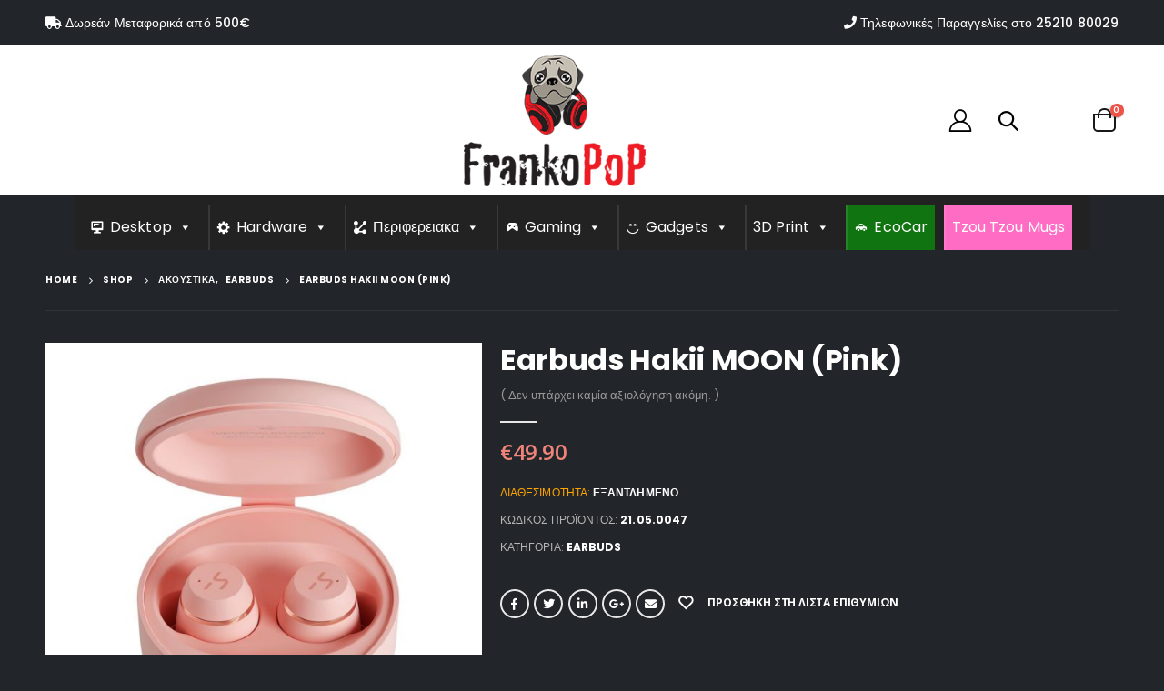

--- FILE ---
content_type: text/html; charset=UTF-8
request_url: https://www.frankopop.gr/shop/%CE%B1%CE%BA%CE%BF%CF%85%CF%83%CF%84%CE%B9%CE%BA%CE%AC/earbuds/earbuds-hakii-moon-pink/
body_size: 29422
content:
<!DOCTYPE html>
<html lang="el" prefix="og: http://ogp.me/ns# fb: http://ogp.me/ns/fb#">
<head>
	<meta charset="UTF-8">
	<!--[if IE]><meta http-equiv='X-UA-Compatible' content='IE=edge,chrome=1'><![endif]-->
	<meta name="viewport" content="width=device-width, initial-scale=1.0, minimum-scale=1.0">
	<link rel="profile" href="https://gmpg.org/xfn/11" />
	<link rel="pingback" href="https://www.frankopop.gr/xmlrpc.php" />

		<link rel="shortcut icon" href="//www.frankopop.gr/wp-content/uploads/2020/11/fav.png" type="image/x-icon" />
		<link rel="apple-touch-icon" href="//www.frankopop.gr/wp-content/uploads/2020/11/fav.png">
		<link rel="apple-touch-icon" sizes="120x120" href="//www.frankopop.gr/wp-content/uploads/2020/11/fav.png">
		<link rel="apple-touch-icon" sizes="76x76" href="//www.frankopop.gr/wp-content/uploads/2020/11/fav.png">
		<link rel="apple-touch-icon" sizes="152x152" href="//www.frankopop.gr/wp-content/uploads/2020/11/fav.png">
					<script>document.documentElement.className = document.documentElement.className + ' yes-js js_active js'</script>
			<title>Earbuds Hakii MOON (Pink) &#8211; Frankopop</title>
<link rel='dns-prefetch' href='//fonts.googleapis.com' />
<link rel='dns-prefetch' href='//s.w.org' />
<link rel="alternate" type="application/rss+xml" title="Ροή RSS &raquo; Frankopop" href="https://www.frankopop.gr/feed/" />
<link rel="alternate" type="application/rss+xml" title="Ροή Σχολίων &raquo; Frankopop" href="https://www.frankopop.gr/comments/feed/" />
<link rel="alternate" type="application/rss+xml" title="Ροή Σχολίων Earbuds Hakii MOON (Pink) &raquo; Frankopop" href="https://www.frankopop.gr/shop/%ce%b1%ce%ba%ce%bf%cf%85%cf%83%cf%84%ce%b9%ce%ba%ce%ac/earbuds/earbuds-hakii-moon-pink/feed/" />
		<script>
			window._wpemojiSettings = {"baseUrl":"https:\/\/s.w.org\/images\/core\/emoji\/13.0.0\/72x72\/","ext":".png","svgUrl":"https:\/\/s.w.org\/images\/core\/emoji\/13.0.0\/svg\/","svgExt":".svg","source":{"concatemoji":"https:\/\/www.frankopop.gr\/wp-includes\/js\/wp-emoji-release.min.js?ver=5.5.15"}};
			!function(e,a,t){var n,r,o,i=a.createElement("canvas"),p=i.getContext&&i.getContext("2d");function s(e,t){var a=String.fromCharCode;p.clearRect(0,0,i.width,i.height),p.fillText(a.apply(this,e),0,0);e=i.toDataURL();return p.clearRect(0,0,i.width,i.height),p.fillText(a.apply(this,t),0,0),e===i.toDataURL()}function c(e){var t=a.createElement("script");t.src=e,t.defer=t.type="text/javascript",a.getElementsByTagName("head")[0].appendChild(t)}for(o=Array("flag","emoji"),t.supports={everything:!0,everythingExceptFlag:!0},r=0;r<o.length;r++)t.supports[o[r]]=function(e){if(!p||!p.fillText)return!1;switch(p.textBaseline="top",p.font="600 32px Arial",e){case"flag":return s([127987,65039,8205,9895,65039],[127987,65039,8203,9895,65039])?!1:!s([55356,56826,55356,56819],[55356,56826,8203,55356,56819])&&!s([55356,57332,56128,56423,56128,56418,56128,56421,56128,56430,56128,56423,56128,56447],[55356,57332,8203,56128,56423,8203,56128,56418,8203,56128,56421,8203,56128,56430,8203,56128,56423,8203,56128,56447]);case"emoji":return!s([55357,56424,8205,55356,57212],[55357,56424,8203,55356,57212])}return!1}(o[r]),t.supports.everything=t.supports.everything&&t.supports[o[r]],"flag"!==o[r]&&(t.supports.everythingExceptFlag=t.supports.everythingExceptFlag&&t.supports[o[r]]);t.supports.everythingExceptFlag=t.supports.everythingExceptFlag&&!t.supports.flag,t.DOMReady=!1,t.readyCallback=function(){t.DOMReady=!0},t.supports.everything||(n=function(){t.readyCallback()},a.addEventListener?(a.addEventListener("DOMContentLoaded",n,!1),e.addEventListener("load",n,!1)):(e.attachEvent("onload",n),a.attachEvent("onreadystatechange",function(){"complete"===a.readyState&&t.readyCallback()})),(n=t.source||{}).concatemoji?c(n.concatemoji):n.wpemoji&&n.twemoji&&(c(n.twemoji),c(n.wpemoji)))}(window,document,window._wpemojiSettings);
		</script>
		<style>
img.wp-smiley,
img.emoji {
	display: inline !important;
	border: none !important;
	box-shadow: none !important;
	height: 1em !important;
	width: 1em !important;
	margin: 0 .07em !important;
	vertical-align: -0.1em !important;
	background: none !important;
	padding: 0 !important;
}
</style>
	<link rel='stylesheet' id='wp-block-library-css'  href='https://www.frankopop.gr/wp-includes/css/dist/block-library/style.min.css?ver=5.5.15' media='all' />
<link rel='stylesheet' id='wp-block-library-theme-css'  href='https://www.frankopop.gr/wp-includes/css/dist/block-library/theme.min.css?ver=5.5.15' media='all' />
<link rel='stylesheet' id='wc-block-vendors-style-css'  href='https://www.frankopop.gr/wp-content/plugins/woocommerce/packages/woocommerce-blocks/build/vendors-style.css?ver=3.1.0' media='all' />
<link rel='stylesheet' id='wc-block-style-css'  href='https://www.frankopop.gr/wp-content/plugins/woocommerce/packages/woocommerce-blocks/build/style.css?ver=3.1.0' media='all' />
<link rel='stylesheet' id='jquery-selectBox-css'  href='https://www.frankopop.gr/wp-content/plugins/yith-woocommerce-wishlist/assets/css/jquery.selectBox.css?ver=1.2.0' media='all' />
<link rel='stylesheet' id='yith-wcwl-main-css'  href='https://www.frankopop.gr/wp-content/plugins/yith-woocommerce-wishlist/assets/css/style.css?ver=3.0.14' media='all' />
<style id='yith-wcwl-main-inline-css'>
.yith-wcwl-share li a{color: #FFFFFF;}.yith-wcwl-share li a:hover{color: #FFFFFF;}.yith-wcwl-share a.facebook{background: #39599E; background-color: #39599E;}.yith-wcwl-share a.facebook:hover{background: #39599E; background-color: #39599E;}.yith-wcwl-share a.twitter{background: #45AFE2; background-color: #45AFE2;}.yith-wcwl-share a.twitter:hover{background: #39599E; background-color: #39599E;}.yith-wcwl-share a.pinterest{background: #AB2E31; background-color: #AB2E31;}.yith-wcwl-share a.pinterest:hover{background: #39599E; background-color: #39599E;}.yith-wcwl-share a.email{background: #FBB102; background-color: #FBB102;}.yith-wcwl-share a.email:hover{background: #39599E; background-color: #39599E;}.yith-wcwl-share a.whatsapp{background: #00A901; background-color: #00A901;}.yith-wcwl-share a.whatsapp:hover{background: #39599E; background-color: #39599E;}
</style>
<link rel='stylesheet' id='contact-form-7-css'  href='https://www.frankopop.gr/wp-content/plugins/contact-form-7/includes/css/styles.css?ver=5.2.2' media='all' />
<style id='woocommerce-inline-inline-css'>
.woocommerce form .form-row .required { visibility: visible; }
</style>
<link rel='stylesheet' id='megamenu-css'  href='https://www.frankopop.gr/wp-content/uploads/maxmegamenu/style.css?ver=6004f4' media='all' />
<link rel='stylesheet' id='dashicons-css'  href='https://www.frankopop.gr/wp-includes/css/dashicons.min.css?ver=5.5.15' media='all' />
<style id='dashicons-inline-css'>
[data-font="Dashicons"]:before {font-family: 'Dashicons' !important;content: attr(data-icon) !important;speak: none !important;font-weight: normal !important;font-variant: normal !important;text-transform: none !important;line-height: 1 !important;font-style: normal !important;-webkit-font-smoothing: antialiased !important;-moz-osx-font-smoothing: grayscale !important;}
</style>
<link rel='stylesheet' id='woocommerce_prettyPhoto_css-css'  href='//www.frankopop.gr/wp-content/plugins/woocommerce/assets/css/prettyPhoto.css?ver=5.5.15' media='all' />
<link rel='stylesheet' id='vc_plugin_table_style_css-css'  href='https://www.frankopop.gr/wp-content/plugins/easy-tables-vc/assets/css/style.min.css?ver=2.0' media='all' />
<link rel='stylesheet' id='vc_plugin_themes_css-css'  href='https://www.frankopop.gr/wp-content/plugins/easy-tables-vc/assets/css/themes.min.css?ver=2.0' media='all' />
<link rel='stylesheet' id='js_composer_front-css'  href='https://www.frankopop.gr/wp-content/plugins/js_composer/assets/css/js_composer.min.css?ver=6.4.0' media='all' />
<link rel='stylesheet' id='porto-google-fonts-css'  href='//fonts.googleapis.com/css?family=Poppins%3A200%2C300%2C400%2C500%2C600%2C700%2C800%7CShadows+Into+Light%3A400%2C700%7COpen+Sans%3A200%2C300%2C400%2C500%2C600%2C700%2C800%7CRoboto%3A700&#038;ver=5.5.15' media='all' />
<link rel='stylesheet' id='bootstrap-css'  href='https://www.frankopop.gr/wp-content/uploads/porto_styles/bootstrap.css?ver=5.4.6' media='all' />
<link rel='stylesheet' id='porto-plugins-css'  href='https://www.frankopop.gr/wp-content/themes/porto/css/plugins.css?ver=5.5.15' media='all' />
<link rel='stylesheet' id='porto-theme-css'  href='https://www.frankopop.gr/wp-content/themes/porto/css/theme.css?ver=5.5.15' media='all' />
<link rel='stylesheet' id='porto-shortcodes-css'  href='https://www.frankopop.gr/wp-content/themes/porto/css/shortcodes.css?ver=5.4.6' media='all' />
<link rel='stylesheet' id='porto-theme-shop-css'  href='https://www.frankopop.gr/wp-content/themes/porto/css/theme_shop.css?ver=5.5.15' media='all' />
<link rel='stylesheet' id='porto-dynamic-style-css'  href='https://www.frankopop.gr/wp-content/uploads/porto_styles/dynamic_style.css?ver=5.4.6' media='all' />
<link rel='stylesheet' id='porto-style-css'  href='https://www.frankopop.gr/wp-content/themes/porto/style.css?ver=5.5.15' media='all' />
<style id='porto-style-inline-css'>
#header .logo,.side-header-narrow-bar-logo{max-width:200px}@media (min-width:1220px){#header .logo{max-width:200px}}@media (max-width:991px){#header .logo{max-width:111px}}@media (max-width:767px){#header .logo{max-width:80px}}@media (min-width:992px){}#header .header-main .header-left,#header .header-main .header-center,#header .header-main .header-right,.fixed-header #header .header-main .header-left,.fixed-header #header .header-main .header-right,.fixed-header #header .header-main .header-center{padding-top:0;padding-bottom:0}@media (max-width:991px){#header .header-main .header-left,#header .header-main .header-center,#header .header-main .header-right,.fixed-header #header .header-main .header-left,.fixed-header #header .header-main .header-right,.fixed-header #header .header-main .header-center{padding-top:15px;padding-bottom:15px}}.page-top .product-nav{position:static;height:auto;margin-top:0}.page-top .product-nav .product-prev,.page-top .product-nav .product-next{float:none;position:absolute;height:30px;top:50%;bottom:50%;margin-top:-15px}.page-top .product-nav .product-prev{right:10px}.page-top .product-nav .product-next{left:10px}.page-top .product-nav .product-next .product-popup{right:auto;left:0}.page-top .product-nav .product-next .product-popup:before{right:auto;left:6px}.page-top .sort-source{position:static;text-align:center;margin-top:5px;border-width:0}.page-top{padding-top:20px;padding-bottom:20px}.page-top .page-title{padding-bottom:0}@media (max-width:991px){.page-top .page-sub-title{margin-bottom:5px;margin-top:0}.page-top .breadcrumbs-wrap{margin-bottom:5px}}@media (min-width:992px){.page-top .page-title{min-height:0;line-height:1.25}.page-top .page-sub-title{line-height:1.6}.page-top .product-nav{display:inline-block;height:30px;vertical-align:middle;margin-left:10px}.page-top .product-nav .product-prev,.page-top .product-nav .product-next{position:relative}.page-top .product-nav .product-prev{float:left;left:0}.page-top .product-nav .product-prev .product-popup{right:auto;left:-26px}.page-top .product-nav .product-prev:before{right:auto;left:32px}.page-top .product-nav .product-next{float:left;left:0}.page-top .product-nav .product-next .product-popup{right:auto;left:0}.page-top .product-nav .product-next .product-popup:before{right:auto}}.product-images .img-thumbnail .inner,.product-images .img-thumbnail .inner img{-webkit-transform:none;transform:none}.sticky-product{position:fixed;top:0;left:0;width:100%;z-index:100;background-color:#fff;box-shadow:0 3px 5px rgba(0,0,0,0.08);padding:15px 0}.sticky-product.pos-bottom{top:auto;bottom:0;box-shadow:0 -3px 5px rgba(0,0,0,0.08)}.sticky-product .container{display:-ms-flexbox;display:flex;-ms-flex-align:center;align-items:center;-ms-flex-wrap:wrap;flex-wrap:wrap}.sticky-product .sticky-image{max-width:60px;margin-right:15px}.sticky-product .add-to-cart{-ms-flex:1;flex:1;text-align:right;margin-top:5px}.sticky-product .product-name{font-size:16px;font-weight:600;line-height:inherit;margin-bottom:0}.sticky-product .sticky-detail{line-height:1.5;display:-ms-flexbox;display:flex}.sticky-product .star-rating{margin:5px 15px;font-size:1em}.sticky-product .availability{padding-top:2px}.sticky-product .sticky-detail .price{font-family:'Oswald',Open Sans,Open Sans,sans-serif;font-weight:400;margin-bottom:0;font-size:1.3em;line-height:1.5}@media (max-width:992px){.sticky-product .container{padding-left:20px;padding-right:20px}}@media (max-width:767px){.sticky-product{display:none}}#login-form-popup{position:relative;width:80%;max-width:872px;margin-left:auto;margin-right:auto}#login-form-popup .featured-box{margin-bottom:0;box-shadow:none;border:none}#login-form-popup .featured-box .box-content{padding:25px 35px}#login-form-popup .featured-box h2{text-transform:uppercase;font-size:15px;letter-spacing:.05em;font-weight:600;line-height:2}.porto-social-login-section{background:#f4f4f2;text-align:center;padding:20px 20px 25px}.porto-social-login-section p{text-transform:uppercase;font-size:12px;color:#ffffff;font-weight:600;margin-bottom:8px}#login-form-popup .col2-set{margin-left:-20px;margin-right:-20px}#login-form-popup .col-1,#login-form-popup .col-2{padding-left:20px;padding-right:20px}@media (min-width:992px){#login-form-popup .col-1{border-right:1px solid #f5f6f6}}#login-form-popup .input-text{box-shadow:none;padding-top:10px;padding-bottom:10px;border-color:#ddd;border-radius:2px}#login-form-popup form label{font-size:12px;line-height:1}#login-form-popup .form-row{margin-bottom:20px}#login-form-popup .button{border-radius:2px;padding:10px 24px;text-transform:uppercase;text-shadow:none;font-family:Open Sans,sans-serif;font-size:12px;letter-spacing:.025em;color:#fff}#login-form-popup label.inline{margin-top:15px;float:right;position:relative;cursor:pointer;line-height:1.5}#login-form-popup label.inline input[type=checkbox]{opacity:0;margin-right:8px;margin-top:0;margin-bottom:0}#login-form-popup label.inline span:before{content:'';position:absolute;border:1px solid #ddd;border-radius:1px;width:16px;height:16px;left:0;top:0;text-align:center;line-height:15px;font-family:'Font Awesome 5 Free';font-weight:900;font-size:9px;color:#aaa}#login-form-popup label.inline input[type=checkbox]:checked + span:before{content:'\f00c'}#login-form-popup .social-button{text-decoration:none;margin-left:10px;margin-right:10px}#login-form-popup .social-button i{font-size:16px;margin-right:8px}#login-form-popup p.status{color:#ffffff}#login-form-popup .lost_password{margin-top:-15px;font-size:13px;margin-bottom:0}.porto-social-login-section .google-plus{background:#dd4e31}.porto-social-login-section .facebook{background:#3a589d}.porto-social-login-section .twitter{background:#1aa9e1}html.panel-opened body > .mfp-bg{z-index:9042}html.panel-opened body > .mfp-wrap{z-index:9043}.text-color-secondary > a{color:inherit !important}.ls-10em{letter-spacing:.01em}.ls-25em{letter-spacing:.025em}.ls-negative-25em{letter-spacing:-0.025em}.vc_btn3.btn{font-family:'Open Sans';font-weight:700;text-transform:uppercase;padding:1.2em 2.5em;letter-spacing:.01em}.vc_btn3.btn-sm{padding:1em 2.25em}.top-0,.pc-top-0{top:0}.bottom-0,.pc-bottom-0{bottom:0}.right-0,.pc-right-0{right:0}#header .porto-view-switcher>li.menu-item>a{font-weight:500}#header .searchform-popup .search-toggle{font-size:21px;top:1px;z-index:110}#header .wishlist i,#header .my-account i{font-size:28px;display:block}#mini-cart .minicart-icon{width:25px;height:20px;border:2px solid #fff;border-radius:0 0 5px 5px;position:relative;opacity:.9;margin:6px 0 0}#mini-cart .minicart-icon:before{content:'';position:absolute;border:2px solid;border-color:inherit;border-bottom:none;border-radius:10px 10px 0 0;left:50%;top:-8px;margin-left:-7.5px;width:15px;height:11px}@media (max-width:575px){#header .header-top .header-row .header-left{display:none}}@media (min-width:992px){#header .logo{margin-right:60px}}#header .mega-menu > li.menu-item .popup{left:0 !important}#header .mega-menu > li.menu-item > a > i{display:inline-block;font-size:1.5em;margin-right:.5rem;line-height:33px;vertical-align:middle;position:relative;top:-1px}#header .mega-menu > li.menu-item > a > .font-size-lg{font-size:2em !important}.mega-menu .wide .popup li.sub ul.sub-menu{padding-bottom:0}.page-top{padding-bottom:0}.page-top .breadcrumbs-wrap{font-size:10px;font-weight:700;letter-spacing:.05em}.page-top > .container:after{display:block;content:'';border-top:1px solid #303438;margin-top:20px}.porto-ultimate-content-box{position:relative}.porto-ultimate-content-box .price del{font-size:65%}.coupon-text-sale{transform:rotate(-3deg);letter-spacing:.01em;position:relative;padding-left:8px}.coupon-text-sale b{display:inline-block;background:#ee8379;color:#fff;font-size:1.6em;padding:4px 8px;margin-right:.25rem}.coupon-text-sale i{font-style:normal;position:absolute;left:-1.5em;top:50%;transform:translateY(-50%) rotate(-90deg);font-size:.65em;opacity:.6;letter-spacing:0}ul.products li.product-col .price{font-family:'Open Sans';color:#444}.product-images .product-image-slider.owl-carousel .img-thumbnail{padding:0}.products-slider.owl-carousel .owl-dot span,.products-slider.owl-carousel .owl-dot.active span,.products-slider.owl-carousel .owl-dot:hover span{color:#fff}.content-center ul.products li.product-outimage_aq_onimage{text-align:center;margin-bottom:1.5rem}.content-center ul.products li.product-col .rating-wrap{margin-left:auto;margin-right:auto}.content-center ul.products li.product-col h3{font-size:22px}@media (min-width:768px){.product-layout-default .product-summary-wrap .summary-before{flex:0 0 41.6666%;max-width:41.6666%}.product-layout-default .product-summary-wrap .summary{flex:0 0 58.3333%;max-width:58.3333%}}.single-product .product_title{font-family:Poppins;font-size:32px;letter-spacing:-0.01em;font-weight:700}.product-summary-wrap .price{color:#ee8379}.product-summary-wrap .product_meta a{color:#fff}.product-images .img-thumbnail .inner,body.woocommerce-page.archive .sidebar-content{border:none}body.woocommerce-page.archive .sidebar-content aside.widget{padding:0 15px;border-bottom:none !important;margin-bottom:30px}.woocommerce-page .sidebar-content .widget-title{font-family:'Poppins';font-size:12px;font-weight:600;letter-spacing:.05em;border-bottom:1px solid #303438 !important;padding-bottom:6px !important}body.woocommerce-page.archive .sidebar-content .widget .widget-title{margin-left:-15px;margin-right:-15px}.sidebar .product-categories li > a,.widget > div > ul,.widget > ul{font-size:12px;font-weight:400}.sidebar-content .filter-item-list{display:block}.sidebar-content .filter-item-list .filter-color{margin-bottom:15px;text-indent:35px;line-height:10px;width:18px;height:18px}.widget_product_categories .widget-title .toggle,.widget_price_filter .widget-title .toggle,.widget_layered_nav .widget-title .toggle,.widget_layered_nav_filters .widget-title .toggle,.widget_rating_filter .widget-title .toggle{right:-4px}.widget_product_categories .widget-title .toggle:before,.widget_product_categories .widget-title .toggle:after,.widget_price_filter .widget-title .toggle:before,.widget_price_filter .widget-title .toggle:after,.widget_layered_nav .widget-title .toggle:before,.widget_layered_nav .widget-title .toggle:after,.widget_layered_nav_filters .widget-title .toggle:before,.widget_layered_nav_filters .widget-title .toggle:after,.widget_rating_filter .widget-title .toggle:before,.widget_rating_filter .widget-title .toggle:after{background:#fff}.woocommerce-pagination ul li a,.woocommerce-pagination ul li span{color:#fff;border:none}.woocommerce-pagination ul li a:hover,.woocommerce-pagination ul li a:focus,.woocommerce-pagination ul li span.current{background-color:#2e3237;color:#fff}.footer-top{border-bottom:1px solid #2a2e33;padding:35px 0}.footer-top .menu{display:flex;flex-wrap:wrap;border-bottom:none;margin-top:0}.footer-top .menu li a{color:#999;font-size:.875rem;font-weight:600}.footer-top .widget>div>ul li{border:none;padding:0;margin-right:2rem}.footer-top .widget>div>ul li:last-child{margin-right:0}.footer-top .menu li:before{display:none}#footer .footer-main > .container{padding-top:45px;padding-bottom:15px}#footer .footer-main .row{align-items:center}@media (min-width:992px){#footer .col-lg-2 .widget_media_image{border-right:1px solid #2a2e33}#footer .share-links{margin-left:20px}#footer .col-lg-3 .widget_media_image{text-align:right;padding-right:20px}}#footer .share-links a{width:40px;height:40px;box-shadow:none;border:1px solid #292d32;font-size:16px}#footer .footer-bottom{padding:30px 0}.header-main.header-has-center{padding:10px}.fa.fa-desktop,.fa.fa-laptop,.fa.fa-ethernet,.fa.fa-keyboard,.fa.fa-print,.fa.fa-gamepad,.fa.fa-piggy-bank{margin-right:15px !important}.widget-title{font-family:Roboto !important}ul.products li.product-col .price{font-family:'Roboto';color:#f9f9f9}.filter__title{color:#e8e8e8}.sticky-product.pos-bottom{background-color:#1e1e1e}.header-wrapper .custom-html a:not(.btn){color:#fff}.fas{color:#000}.porto-icon-user-2{color:#000}.minicart-icon.porto-icon-bag-2{border-color:#000 !important}.fas.fa-truck,.fas.fa-phone{color:#fff}.single_add_to_cart_button{background:#fff}.single_add_to_cart_button.button.alt:hover{background:#9f9f9f}.viewcart-style-2.button.product_type_simple.add_to_cart_button.ajax_add_to_cart{color:#000}.product-image .stock{background:rgba(255,255,255,0.9);color:red}.viewcart-style-2.button.product_type_simple.add_to_cart_read_more{color:#000}select option{background-color:#fff;color:#000}.filter__scroll.form-control.input-sm{color:#000;background-color:#b5b5b5}.add_to_wishlist.single_add_to_wishlist{margin-right:20px !important}.product-thumbs-slider.owl-carousel .thumb-nav .thumb-prev,.product-thumbs-slider.owl-carousel .thumb-nav .thumb-next{font-size:25px;background-color:#000}.box-content{background-color:#000}label.woocommerce-form__label.woocommerce-form__label-for-checkbox.inline.woocommerce-form-login__rememberme{margin-left:30px}.porto-icon-wishlist-2:hover{color:#000}.owl-next{font-size:45px !important}.owl-prev{font-size:45px !important}.quickview{color:#000 !important}ul.products li.product-col .woocommerce-loop-product__title{white-space:normal}.quickview{color:#000 !important}.mfp-image-holder .mfp-content{height:90%}.porto-icon-plus{color:#fff;background-color:#000;font-size:30px !important}.wpcf7-form-control.wpcf7-submit{color:black}#footer .footer-main .row{align-items:baseline}a{line-height:25px}.textwidget.custom-html-widget{line-height:25px}.button.checkout.wc-forward{color:black !important;font-size:16px !important;font-weight:bold}#media_image-2{text-align:left !important}.gridlist-toggle > a:active{color:#fff !important}.product-image-slider.owl-carousel .owl-nav [class*="owl-"],.product-image-slider.owl-carousel .owl-nav [class*="owl-"]:hover,.product-image-slider.owl-carousel .owl-nav [class*="owl-"]:active{font-size:62px !important}.page-numbers.current{background-color:#fff !important;color:#000 !important}#tab-title-additional_information{display:none}#tab-title-reviews{display:none}.star-rating{display:none !important}.sticky-product .availability{margin-left:20px}.ui-draggable-handle,.ui-sortable-handle{background-color:#000 !important}#grid{color:#fff}.gridlist-toggle > a:not(.active){color:#000 !important}.single-product .product-images .zoom{padding-left:100%;padding-top:100%}.porto-icon-plus{display:none}.description.woocommerce-product-details__short-description{display:none}.stock{color:green}.out-of-stock{color:orange}ul.products li.product-outimage .add-links > :not(:last-child){margin-right:0}.owl-carousel .owl-nav .owl-prev,.owl-carousel .owl-nav .owl-next{height:40px}#mega-menu-wrap-main_menu #mega-menu-main_menu > li.mega-menu-megamenu > ul.mega-sub-menu{z-index:9999}.page-top .breadcrumbs-wrap{z-index:999999}.mega-sub-menu{z-index:9999999 !important}.mfp-wrap{z-index:9999999}@media (max-width:767px){#header .logo{max-width:100px}}.mega-eco-car-tb{background-color:#107510 !important}#mega-menu-wrap-main_menu #mega-menu-main_menu > li.mega-menu-item > a.mega-menu-link{padding:0 8px 0 8px}.mega-tzoutzou{background-color:#ff6cc4 !important}
</style>
<link rel='stylesheet' id='styles-child-css'  href='https://www.frankopop.gr/wp-content/themes/frankopop/style.css?ver=5.5.15' media='all' />
<script src='https://www.frankopop.gr/wp-includes/js/jquery/jquery.js?ver=1.12.4-wp' id='jquery-core-js'></script>
<script src='https://www.frankopop.gr/wp-content/plugins/woocommerce/assets/js/jquery-blockui/jquery.blockUI.min.js?ver=2.70' id='jquery-blockui-js'></script>
<script id='wc-add-to-cart-js-extra'>
var wc_add_to_cart_params = {"ajax_url":"\/wp-admin\/admin-ajax.php","wc_ajax_url":"\/?wc-ajax=%%endpoint%%","i18n_view_cart":"\u03a0\u03c1\u03bf\u03b2\u03bf\u03bb\u03ae \u03ba\u03b1\u03bb\u03b1\u03b8\u03b9\u03bf\u03cd","cart_url":"https:\/\/www.frankopop.gr\/cart\/","is_cart":"","cart_redirect_after_add":"no"};
</script>
<script src='https://www.frankopop.gr/wp-content/plugins/woocommerce/assets/js/frontend/add-to-cart.min.js?ver=4.5.2' id='wc-add-to-cart-js'></script>
<script src='https://www.frankopop.gr/wp-content/plugins/js_composer/assets/js/vendors/woocommerce-add-to-cart.js?ver=6.4.0' id='vc_woocommerce-add-to-cart-js-js'></script>
<script src='https://www.frankopop.gr/wp-includes/js/jquery/jquery-migrate.min.js?ver=1.4.1' id='jquery-migrate-js'></script>
<link rel="https://api.w.org/" href="https://www.frankopop.gr/wp-json/" /><link rel="alternate" type="application/json" href="https://www.frankopop.gr/wp-json/wp/v2/product/11006" /><link rel="EditURI" type="application/rsd+xml" title="RSD" href="https://www.frankopop.gr/xmlrpc.php?rsd" />
<link rel="wlwmanifest" type="application/wlwmanifest+xml" href="https://www.frankopop.gr/wp-includes/wlwmanifest.xml" /> 
<meta name="generator" content="WordPress 5.5.15" />
<meta name="generator" content="WooCommerce 4.5.2" />
<link rel="canonical" href="https://www.frankopop.gr/shop/%ce%b1%ce%ba%ce%bf%cf%85%cf%83%cf%84%ce%b9%ce%ba%ce%ac/earbuds/earbuds-hakii-moon-pink/" />
<link rel='shortlink' href='https://www.frankopop.gr/?p=11006' />
<link rel="alternate" type="application/json+oembed" href="https://www.frankopop.gr/wp-json/oembed/1.0/embed?url=https%3A%2F%2Fwww.frankopop.gr%2Fshop%2F%25ce%25b1%25ce%25ba%25ce%25bf%25cf%2585%25cf%2583%25cf%2584%25ce%25b9%25ce%25ba%25ce%25ac%2Fearbuds%2Fearbuds-hakii-moon-pink%2F" />
<link rel="alternate" type="text/xml+oembed" href="https://www.frankopop.gr/wp-json/oembed/1.0/embed?url=https%3A%2F%2Fwww.frankopop.gr%2Fshop%2F%25ce%25b1%25ce%25ba%25ce%25bf%25cf%2585%25cf%2583%25cf%2584%25ce%25b9%25ce%25ba%25ce%25ac%2Fearbuds%2Fearbuds-hakii-moon-pink%2F&#038;format=xml" />

		<!-- GA Google Analytics @ https://m0n.co/ga -->
		<script async src="https://www.googletagmanager.com/gtag/js?id=UA-186946411-1"></script>
		<script>
			window.dataLayer = window.dataLayer || [];
			function gtag(){dataLayer.push(arguments);}
			gtag('js', new Date());
			gtag('config', 'UA-186946411-1');
		</script>

			<script>
			document.documentElement.className = document.documentElement.className.replace( 'no-js', 'js' );
		</script>
				<style>
			.no-js img.lazyload { display: none; }
			figure.wp-block-image img.lazyloading { min-width: 150px; }
							.lazyload, .lazyloading { opacity: 0; }
				.lazyloaded {
					opacity: 1;
					transition: opacity 400ms;
					transition-delay: 0ms;
				}
					</style>
			<noscript><style>.woocommerce-product-gallery{ opacity: 1 !important; }</style></noscript>
	<style>.recentcomments a{display:inline !important;padding:0 !important;margin:0 !important;}</style><meta name="generator" content="Powered by WPBakery Page Builder - drag and drop page builder for WordPress."/>
<noscript><style> .wpb_animate_when_almost_visible { opacity: 1; }</style></noscript><style type="text/css">/** Mega Menu CSS: fs **/</style>

<!-- START - Open Graph and Twitter Card Tags 3.1.0 -->
 <!-- Facebook Open Graph -->
  <meta property="og:locale" content="el_GR"/>
  <meta property="og:site_name" content="Frankopop"/>
  <meta property="og:title" content="Earbuds Hakii MOON (Pink)"/>
  <meta property="og:url" content="https://www.frankopop.gr/shop/%ce%b1%ce%ba%ce%bf%cf%85%cf%83%cf%84%ce%b9%ce%ba%ce%ac/earbuds/earbuds-hakii-moon-pink/"/>
  <meta property="og:type" content="product"/>
  <meta property="og:description" content="Σύντομη περιγραφή"/>
  <meta property="og:image" content="https://www.frankopop.gr/wp-content/uploads/2021/10/0015103_hakii-moon-pink.jpeg"/>
  <meta property="og:image:url" content="https://www.frankopop.gr/wp-content/uploads/2021/10/0015103_hakii-moon-pink.jpeg"/>
  <meta property="og:image:secure_url" content="https://www.frankopop.gr/wp-content/uploads/2021/10/0015103_hakii-moon-pink.jpeg"/>
  <meta property="og:image" content="https://www.frankopop.gr/wp-content/uploads/2021/10/0015104_hakii-moon-pink.jpeg"/>
  <meta property="og:image:url" content="https://www.frankopop.gr/wp-content/uploads/2021/10/0015104_hakii-moon-pink.jpeg"/>
  <meta property="og:image:secure_url" content="https://www.frankopop.gr/wp-content/uploads/2021/10/0015104_hakii-moon-pink.jpeg"/>
  <meta property="og:image" content="https://www.frankopop.gr/wp-content/uploads/2021/10/0015105_hakii-moon-pink.jpeg"/>
  <meta property="og:image:url" content="https://www.frankopop.gr/wp-content/uploads/2021/10/0015105_hakii-moon-pink.jpeg"/>
  <meta property="og:image:secure_url" content="https://www.frankopop.gr/wp-content/uploads/2021/10/0015105_hakii-moon-pink.jpeg"/>
  <meta property="og:image" content="https://www.frankopop.gr/wp-content/uploads/2021/10/0015106_hakii-moon-pink.jpeg"/>
  <meta property="og:image:url" content="https://www.frankopop.gr/wp-content/uploads/2021/10/0015106_hakii-moon-pink.jpeg"/>
  <meta property="og:image:secure_url" content="https://www.frankopop.gr/wp-content/uploads/2021/10/0015106_hakii-moon-pink.jpeg"/>
  <meta property="og:image" content="https://www.frankopop.gr/wp-content/uploads/2021/10/0015107_hakii-moon-pink.jpeg"/>
  <meta property="og:image:url" content="https://www.frankopop.gr/wp-content/uploads/2021/10/0015107_hakii-moon-pink.jpeg"/>
  <meta property="og:image:secure_url" content="https://www.frankopop.gr/wp-content/uploads/2021/10/0015107_hakii-moon-pink.jpeg"/>
  <meta property="og:image" content="https://www.frankopop.gr/wp-content/uploads/2021/10/0015108_hakii-moon-pink.jpeg"/>
  <meta property="og:image:url" content="https://www.frankopop.gr/wp-content/uploads/2021/10/0015108_hakii-moon-pink.jpeg"/>
  <meta property="og:image:secure_url" content="https://www.frankopop.gr/wp-content/uploads/2021/10/0015108_hakii-moon-pink.jpeg"/>
  <meta property="og:image" content="https://www.frankopop.gr/wp-content/uploads/2021/10/0015109_hakii-moon-pink.jpeg"/>
  <meta property="og:image:url" content="https://www.frankopop.gr/wp-content/uploads/2021/10/0015109_hakii-moon-pink.jpeg"/>
  <meta property="og:image:secure_url" content="https://www.frankopop.gr/wp-content/uploads/2021/10/0015109_hakii-moon-pink.jpeg"/>
  <meta property="og:image" content="https://www.frankopop.gr/wp-content/uploads/2021/10/0015110_hakii-moon-pink.jpeg"/>
  <meta property="og:image:url" content="https://www.frankopop.gr/wp-content/uploads/2021/10/0015110_hakii-moon-pink.jpeg"/>
  <meta property="og:image:secure_url" content="https://www.frankopop.gr/wp-content/uploads/2021/10/0015110_hakii-moon-pink.jpeg"/>
  <meta property="og:image" content="https://www.frankopop.gr/wp-content/uploads/2021/10/0015111_hakii-moon-pink.jpeg"/>
  <meta property="og:image:url" content="https://www.frankopop.gr/wp-content/uploads/2021/10/0015111_hakii-moon-pink.jpeg"/>
  <meta property="og:image:secure_url" content="https://www.frankopop.gr/wp-content/uploads/2021/10/0015111_hakii-moon-pink.jpeg"/>
 <!-- Google+ / Schema.org -->
 <!-- Twitter Cards -->
  <meta name="twitter:title" content="Earbuds Hakii MOON (Pink)"/>
  <meta name="twitter:url" content="https://www.frankopop.gr/shop/%ce%b1%ce%ba%ce%bf%cf%85%cf%83%cf%84%ce%b9%ce%ba%ce%ac/earbuds/earbuds-hakii-moon-pink/"/>
  <meta name="twitter:description" content="Σύντομη περιγραφή"/>
  <meta name="twitter:image" content="https://www.frankopop.gr/wp-content/uploads/2021/10/0015103_hakii-moon-pink.jpeg"/>
  <meta name="twitter:card" content="summary_large_image"/>
 <!-- SEO -->
 <!-- Misc. tags -->
  <meta name="twitter:label1" content="Price"/>
  <meta name="twitter:data1" content="49.9 EUR"/>
  <meta property="product:price:amount" content="49.9"/>
  <meta property="product:price:currency" content="EUR"/>
  <meta property="product:availability" content="oos"/>
 <!-- is_singular | is_product -->
<!-- END - Open Graph and Twitter Card Tags 3.1.0 -->
	
<!-- BestPrice 360 Analytics WooCommerce start -->
		<script type='text/javascript'>
			(function (a, b, c, d, s) {a.__bp360 = c;a[c] = a[c] || function (){(a[c].q = a[c].q || []).push(arguments);};
			s = b.createElement('script'); s.async = true; s.src = d; (b.body || b.head).appendChild(s);})
			(window, document, 'bp', 'https://360.bestprice.gr/360.js');
			
			bp('connect', 'BP-244040-HDo9PIgEBp');
			bp('native', true);
		</script>
		<!-- BestPrice 360 Analytics WooCommerce end -->
		</head>
<body data-rsssl=1 class="product-template-default single single-product postid-11006 wp-embed-responsive theme-porto woocommerce woocommerce-page woocommerce-no-js mega-menu-main-menu yith-wcan-free login-popup full blog-1 dark wpb-js-composer js-comp-ver-6.4.0 vc_responsive">

	<div class="page-wrapper"><!-- page wrapper -->

		
								<!-- header wrapper -->
			<div class="header-wrapper">
								

	<header id="header" class="header-builder">
	
	<div class="header-top hidden-for-sm"><div class="header-row container"><div class="header-col header-left hidden-for-sm"><div class="custom-html font-size-xl font-weight-medium"><i class="fas fa-truck"></i> Δωρεάν Μεταφορικά από 500€</div></div><div class="header-col header-right hidden-for-sm"><div class="custom-html font-size-xl font-weight-medium"><i class="fas fa-phone"></i> Τηλεφωνικές Παραγγελίες στο <a href="tel:2521080029">25210 80029</div></div></div></div><div class="header-main header-has-center header-has-center-sm"><div class="header-row container"><div class="header-col header-left"><a class="mobile-toggle"><i class="fas fa-bars"></i></a></div><div class="header-col header-center">		<div class="logo">
		<a href="https://www.frankopop.gr/" title="Frankopop - PC Parts"  rel="home">
		<img   alt="Frankopop" data-src="//www.frankopop.gr/wp-content/uploads/2020/10/logo-small.png" class="img-responsive standard-logo retina-logo lazyload" src="[data-uri]" /><noscript><img class="img-responsive standard-logo retina-logo" src="//www.frankopop.gr/wp-content/uploads/2020/10/logo-small.png" alt="Frankopop" /></noscript>	</a>
			</div>
		</div><div class="header-col header-right hidden-for-sm"><a href="https://www.frankopop.gr/my-account/" title="My Account" class="my-account"><i class="porto-icon-user-2"></i></a><div class="searchform-popup search-popup"><a class="search-toggle"><i class="fas fa-search"></i><span class="search-text">Search</span></a>	<form action="https://www.frankopop.gr/" method="get"
		class="searchform">
		<div class="searchform-fields">
			<span class="text"><input name="s" type="text" value="" placeholder="Search&hellip;" autocomplete="off" /></span>
							<input type="hidden" name="post_type" value="product"/>
							<span class="button-wrap">
							<button class="btn btn-special" title="Search" type="submit"><i class="fas fa-search"></i></button>
						</span>
		</div>
				<div class="live-search-list"></div>
			</form>
	</div><div class="custom-html mr-2"><a href="https://www.frankopop.gr/wishlist/" class="wishlist" title="Wishlist"><i class="porto-icon-wishlist-2"></i></a></div>		<div id="mini-cart" class="mini-cart simple">
			<div class="cart-head">
			<span class="cart-icon"><i class="minicart-icon porto-icon-bag-2"></i><span class="cart-items">0</span></span><span class="cart-items-text">0 Τεμάχια</span>			</div>
			<div class="cart-popup widget_shopping_cart">
				<div class="widget_shopping_cart_content">
									<div class="cart-loading"></div>
								</div>
			</div>
		</div>
		</div><div class="header-col visible-for-sm header-right"><a href="https://www.frankopop.gr/my-account/" title="My Account" class="my-account"><i class="porto-icon-user-2"></i></a>		<div id="mini-cart" class="mini-cart simple">
			<div class="cart-head">
			<span class="cart-icon"><i class="minicart-icon porto-icon-bag-2"></i><span class="cart-items">0</span></span><span class="cart-items-text">0 Τεμάχια</span>			</div>
			<div class="cart-popup widget_shopping_cart">
				<div class="widget_shopping_cart_content">
									<div class="cart-loading"></div>
								</div>
			</div>
		</div>
		</div></div></div><div class="header-bottom header-has-center header-has-not-center-sm main-menu-wrap"><div class="header-row container"><div class="header-col header-center hidden-for-sm"><div id="mega-menu-wrap-main_menu" class="mega-menu-wrap"><div class="mega-menu-toggle"><div class="mega-toggle-blocks-left"><div class='mega-toggle-block mega-menu-toggle-animated-block mega-toggle-block-1' id='mega-toggle-block-1'><button aria-label="Toggle Menu" class="mega-toggle-animated mega-toggle-animated-slider" type="button" aria-expanded="false">
                  <span class="mega-toggle-animated-box">
                    <span class="mega-toggle-animated-inner"></span>
                  </span>
                </button></div></div><div class="mega-toggle-blocks-center"></div><div class="mega-toggle-blocks-right"></div></div><ul id="mega-menu-main_menu" class="mega-menu max-mega-menu mega-menu-horizontal mega-no-js" data-event="click" data-effect="fade_up" data-effect-speed="200" data-effect-mobile="disabled" data-effect-speed-mobile="0" data-mobile-force-width="false" data-second-click="go" data-document-click="collapse" data-vertical-behaviour="standard" data-breakpoint="768" data-unbind="true" data-mobile-state="collapse_all" data-hover-intent-timeout="300" data-hover-intent-interval="100"><li class='mega-menu-item mega-menu-item-type-taxonomy mega-menu-item-object-product_cat mega-menu-item-has-children mega-align-bottom-left mega-menu-flyout mega-has-icon mega-icon-left mega-menu-item-6832' id='mega-menu-item-6832'><a class="dashicons-desktop mega-menu-link" href="https://www.frankopop.gr/product-category/desktop/" aria-haspopup="true" aria-expanded="false" tabindex="0">Desktop<span class="mega-indicator"></span></a>
<ul class="mega-sub-menu">
<li class='mega-menu-item mega-menu-item-type-taxonomy mega-menu-item-object-product_cat mega-menu-item-6833' id='mega-menu-item-6833'><a class="mega-menu-link" href="https://www.frankopop.gr/product-category/desktop/gaming-desktop/">Gaming Desktop</a></li><li class='mega-menu-item mega-menu-item-type-taxonomy mega-menu-item-object-product_cat mega-menu-item-6834' id='mega-menu-item-6834'><a class="mega-menu-link" href="https://www.frankopop.gr/product-category/desktop/budget-cost/">Budget Cost</a></li><li class='mega-menu-item mega-menu-item-type-taxonomy mega-menu-item-object-product_cat mega-menu-item-11815' id='mega-menu-item-11815'><a class="mega-menu-link" href="https://www.frankopop.gr/product-category/desktop/home-desktop/">Home Desktop</a></li><li class='mega-menu-item mega-menu-item-type-taxonomy mega-menu-item-object-product_cat mega-has-icon mega-icon-left mega-menu-item-2945' id='mega-menu-item-2945'><a class="dashicons-laptop mega-menu-link" href="https://www.frankopop.gr/product-category/laptop/">Laptop</a></li></ul>
</li><li class='mega-menu-item mega-menu-item-type-custom mega-menu-item-object-custom mega-menu-item-has-children mega-align-bottom-left mega-menu-flyout mega-has-icon mega-icon-left mega-menu-item-422' id='mega-menu-item-422'><a class="dashicons-admin-generic mega-menu-link" href="#" aria-haspopup="true" aria-expanded="false" tabindex="0">Hardware<span class="mega-indicator"></span></a>
<ul class="mega-sub-menu">
<li class='mega-menu-item mega-menu-item-type-taxonomy mega-menu-item-object-product_cat mega-menu-item-6830' id='mega-menu-item-6830'><a class="mega-menu-link" href="https://www.frankopop.gr/product-category/hardware/%ce%ba%ce%bf%cf%85%cf%84%ce%b9%ce%b1/">Κουτια</a></li><li class='mega-menu-item mega-menu-item-type-taxonomy mega-menu-item-object-product_cat mega-menu-item-7815' id='mega-menu-item-7815'><a class="mega-menu-link" href="https://www.frankopop.gr/product-category/hardware/%ce%b8%ce%b5%cf%81%ce%bc%ce%bf%ce%b1%ce%b3%cf%89%ce%b3%ce%b9%ce%bc%ce%b5%cf%82-%cf%80%ce%b1%cf%83%cf%84%ce%b5%cf%82/">Θερμοαγωγιμες Παστες</a></li><li class='mega-menu-item mega-menu-item-type-taxonomy mega-menu-item-object-product_cat mega-menu-item-has-children mega-menu-item-6863' id='mega-menu-item-6863'><a class="mega-menu-link" href="https://www.frankopop.gr/product-category/hardware/%cf%83%ce%ba%ce%bb%ce%b7%cf%81%ce%bf%ce%b9-%ce%b4%ce%b9%cf%83%ce%ba%ce%bf%ce%b9/" aria-haspopup="true" aria-expanded="false">Σκληροι Δισκοι<span class="mega-indicator"></span></a>
	<ul class="mega-sub-menu">
<li class='mega-menu-item mega-menu-item-type-taxonomy mega-menu-item-object-product_cat mega-menu-item-6864' id='mega-menu-item-6864'><a class="mega-menu-link" href="https://www.frankopop.gr/product-category/hardware/%cf%83%ce%ba%ce%bb%ce%b7%cf%81%ce%bf%ce%b9-%ce%b4%ce%b9%cf%83%ce%ba%ce%bf%ce%b9/hdd/">HDD</a></li><li class='mega-menu-item mega-menu-item-type-taxonomy mega-menu-item-object-product_cat mega-menu-item-6865' id='mega-menu-item-6865'><a class="mega-menu-link" href="https://www.frankopop.gr/product-category/hardware/%cf%83%ce%ba%ce%bb%ce%b7%cf%81%ce%bf%ce%b9-%ce%b4%ce%b9%cf%83%ce%ba%ce%bf%ce%b9/ssd/">SSD</a></li>	</ul>
</li><li class='mega-menu-item mega-menu-item-type-taxonomy mega-menu-item-object-product_cat mega-menu-item-6836' id='mega-menu-item-6836'><a class="mega-menu-link" href="https://www.frankopop.gr/product-category/hardware/%cf%84%cf%81%ce%bf%cf%86%ce%bf%ce%b4%ce%bf%cf%84%ce%b9%ce%ba%ce%b1/">Τροφοδοτικα</a></li><li class='mega-menu-item mega-menu-item-type-taxonomy mega-menu-item-object-product_cat mega-menu-item-has-children mega-menu-item-8146' id='mega-menu-item-8146'><a class="mega-menu-link" href="https://www.frankopop.gr/product-category/hardware/%cf%88%cf%85%ce%be%ce%b7-%ce%b5%cf%80%ce%b5%ce%be%ce%b5%cf%81%ce%b3%ce%b1%cf%83%cf%84%cf%89%ce%bd/" aria-haspopup="true" aria-expanded="false">Ψυξη Επεξεργαστων<span class="mega-indicator"></span></a>
	<ul class="mega-sub-menu">
<li class='mega-menu-item mega-menu-item-type-taxonomy mega-menu-item-object-product_cat mega-menu-item-9757' id='mega-menu-item-9757'><a class="mega-menu-link" href="https://www.frankopop.gr/product-category/hardware/%cf%88%cf%85%ce%be%ce%b7-%ce%b5%cf%80%ce%b5%ce%be%ce%b5%cf%81%ce%b3%ce%b1%cf%83%cf%84%cf%89%ce%bd/%ce%b1%ce%b5%cf%81%cf%8c%cf%88%cf%85%ce%be%ce%b7/">Αερόψυξη</a></li><li class='mega-menu-item mega-menu-item-type-taxonomy mega-menu-item-object-product_cat mega-menu-item-9758' id='mega-menu-item-9758'><a class="mega-menu-link" href="https://www.frankopop.gr/product-category/hardware/%cf%88%cf%85%ce%be%ce%b7-%ce%b5%cf%80%ce%b5%ce%be%ce%b5%cf%81%ce%b3%ce%b1%cf%83%cf%84%cf%89%ce%bd/%cf%85%ce%b4%cf%81%cf%8c%cf%88%cf%85%ce%be%ce%b7/">Υδρόψυξη</a></li>	</ul>
</li><li class='mega-menu-item mega-menu-item-type-taxonomy mega-menu-item-object-product_cat mega-menu-item-9562' id='mega-menu-item-9562'><a class="mega-menu-link" href="https://www.frankopop.gr/product-category/hardware/custom-loop/">Custom Loop</a></li><li class='mega-menu-item mega-menu-item-type-taxonomy mega-menu-item-object-product_cat mega-menu-item-6837' id='mega-menu-item-6837'><a class="mega-menu-link" href="https://www.frankopop.gr/product-category/hardware/%ce%bc%ce%bd%ce%b7%ce%bc%ce%b5%cf%82-ram/">Μνημες Ram</a></li><li class='mega-menu-item mega-menu-item-type-taxonomy mega-menu-item-object-product_cat mega-menu-item-6838' id='mega-menu-item-6838'><a class="mega-menu-link" href="https://www.frankopop.gr/product-category/hardware/%ce%b5%cf%80%ce%b5%ce%be%ce%b5%cf%81%ce%b3%ce%b1%cf%83%cf%84%ce%b5%cf%82/">Επεξεργαστες</a></li><li class='mega-menu-item mega-menu-item-type-taxonomy mega-menu-item-object-product_cat mega-menu-item-6839' id='mega-menu-item-6839'><a class="mega-menu-link" href="https://www.frankopop.gr/product-category/hardware/%ce%bc%ce%b7%cf%84%cf%81%ce%b9%ce%ba%ce%b5%cf%82-%ce%ba%ce%b1%cf%81%cf%84%ce%b5%cf%82/">Μητρικες Καρτες</a></li><li class='mega-menu-item mega-menu-item-type-taxonomy mega-menu-item-object-product_cat mega-menu-item-12026' id='mega-menu-item-12026'><a class="mega-menu-link" href="https://www.frankopop.gr/product-category/hardware/%ce%ba%ce%b1%cf%81%cf%84%ce%b5%cf%82-%ce%b7%cf%87%ce%bf%cf%85/">Καρτες Ηχου</a></li><li class='mega-menu-item mega-menu-item-type-taxonomy mega-menu-item-object-product_cat mega-menu-item-6840' id='mega-menu-item-6840'><a class="mega-menu-link" href="https://www.frankopop.gr/product-category/hardware/%ce%ba%ce%b1%cf%81%cf%84%ce%b5%cf%82-%ce%b3%cf%81%ce%b1%cf%86%ce%b9%ce%ba%cf%89%ce%bd/">Καρτες Γραφικων</a></li><li class='mega-menu-item mega-menu-item-type-taxonomy mega-menu-item-object-product_cat mega-menu-item-7826' id='mega-menu-item-7826'><a class="mega-menu-link" href="https://www.frankopop.gr/product-category/hardware/%ce%bf%cf%80%cf%84%ce%b9%ce%ba%ce%b1-%ce%bc%ce%b5%cf%83%ce%b1/">Οπτικα Μεσα</a></li><li class='mega-menu-item mega-menu-item-type-taxonomy mega-menu-item-object-product_cat mega-menu-item-11239' id='mega-menu-item-11239'><a class="mega-menu-link" href="https://www.frankopop.gr/product-category/hardware/%ce%b1%ce%be%ce%b5%cf%83%ce%bf%cf%85%ce%b1%cf%81-%ce%ba%ce%bf%cf%85%cf%84%ce%b9%cf%89%ce%bd/%ce%ba%ce%b1%ce%bb%cf%8e%ce%b4%ce%b9%ce%b1-adapters/">Καλώδια / Adapters</a></li><li class='mega-menu-item mega-menu-item-type-taxonomy mega-menu-item-object-product_cat mega-menu-item-11238' id='mega-menu-item-11238'><a class="mega-menu-link" href="https://www.frankopop.gr/product-category/hardware/%ce%b1%ce%be%ce%b5%cf%83%ce%bf%cf%85%ce%b1%cf%81-%ce%ba%ce%bf%cf%85%cf%84%ce%b9%cf%89%ce%bd/case-fans/">Case Fans</a></li><li class='mega-menu-item mega-menu-item-type-taxonomy mega-menu-item-object-product_cat mega-menu-item-7148' id='mega-menu-item-7148'><a class="mega-menu-link" href="https://www.frankopop.gr/product-category/hardware/%ce%b1%ce%be%ce%b5%cf%83%ce%bf%cf%85%ce%b1%cf%81-%ce%ba%ce%bf%cf%85%cf%84%ce%b9%cf%89%ce%bd/">Αξεσουαρ Κουτιων</a></li></ul>
</li><li class='mega-menu-item mega-menu-item-type-taxonomy mega-menu-item-object-product_cat mega-menu-item-has-children mega-menu-megamenu mega-align-bottom-left mega-menu-grid mega-has-icon mega-icon-left mega-menu-item-6841' id='mega-menu-item-6841'><a class="dashicons-rest-api mega-menu-link" href="https://www.frankopop.gr/product-category/perifereiaka/" aria-haspopup="true" aria-expanded="false" tabindex="0">Περιφερειακα<span class="mega-indicator"></span></a>
<ul class="mega-sub-menu">
<li class='mega-menu-item mega-menu-item-type-taxonomy mega-menu-item-object-product_cat mega-menu-item-6850' id='mega-menu-item-6850'><a class="mega-menu-link" href="https://www.frankopop.gr/product-category/perifereiaka/usb-flash-disks/">USB Flash Disks</a></li><li class='mega-menu-item mega-menu-item-type-taxonomy mega-menu-item-object-product_cat mega-menu-item-6854' id='mega-menu-item-6854'><a class="mega-menu-link" href="https://www.frankopop.gr/product-category/perifereiaka/%ce%b5%ce%be%cf%89%cf%84%ce%b5%cf%81%ce%b9%ce%ba%ce%bf%ce%b9-%cf%83%ce%ba%ce%bb%ce%b7%cf%81%ce%bf%ce%b9-%ce%b4%ce%b9%cf%83%ce%ba%ce%bf%ce%b9/">Εξωτερικοι Σκληροι Δισκοι</a></li><li class='mega-menu-row' id='mega-menu-6841-0'>
	<ul class="mega-sub-menu">
<li class='mega-menu-column mega-menu-columns-3-of-12' id='mega-menu-6841-0-0'>
		<ul class="mega-sub-menu">
<li class='mega-menu-item mega-menu-item-type-taxonomy mega-menu-item-object-product_cat mega-menu-item-12021' id='mega-menu-item-12021'><a class="mega-menu-link" href="https://www.frankopop.gr/product-category/converters/">Converters</a></li><li class='mega-menu-item mega-menu-item-type-taxonomy mega-menu-item-object-product_cat mega-menu-item-12027' id='mega-menu-item-12027'><a class="mega-menu-link" href="https://www.frankopop.gr/product-category/perifereiaka/ups/">Ups</a></li><li class='mega-menu-item mega-menu-item-type-taxonomy mega-menu-item-object-product_cat mega-menu-item-6858' id='mega-menu-item-6858'><a class="mega-menu-link" href="https://www.frankopop.gr/product-category/perifereiaka/%ce%bf%ce%b8%ce%bf%ce%bd%ce%b5%cf%82/">Οθονες</a></li><li class='mega-menu-item mega-menu-item-type-taxonomy mega-menu-item-object-product_cat mega-menu-item-6862' id='mega-menu-item-6862'><a class="mega-menu-link" href="https://www.frankopop.gr/product-category/perifereiaka/%cf%87%ce%b5%ce%b9%cf%81%ce%b9%cf%83%cf%84%ce%b7%cf%81%ce%b9%ce%b1/">Χειριστηρια</a></li><li class='mega-menu-item mega-menu-item-type-taxonomy mega-menu-item-object-product_cat mega-menu-item-7828' id='mega-menu-item-7828'><a class="mega-menu-link" href="https://www.frankopop.gr/product-category/perifereiaka/%ce%ba%ce%b1%ce%b8%ce%b1%cf%81%ce%b9%cf%83%ce%bc%cf%8c%cf%82-%cf%85%cf%80%ce%bf%ce%bb%ce%bf%ce%b3%ce%b9%cf%83%cf%84%ce%ae/">Καθαρισμός Υπολογιστή</a></li><li class='mega-menu-item mega-menu-item-type-taxonomy mega-menu-item-object-product_cat mega-menu-item-11734' id='mega-menu-item-11734'><a class="mega-menu-link" href="https://www.frankopop.gr/product-category/perifereiaka/micro-sd/">Micro SD</a></li><li class='mega-menu-item mega-menu-item-type-taxonomy mega-menu-item-object-product_cat mega-menu-item-12023' id='mega-menu-item-12023'><a class="mega-menu-link" href="https://www.frankopop.gr/product-category/%ce%ba%ce%b1%ce%bb%cf%89%ce%b4%ce%b9%ce%b1/">Καλωδια</a></li>		</ul>
</li><li class='mega-menu-column mega-menu-columns-3-of-12' id='mega-menu-6841-0-1'>
		<ul class="mega-sub-menu">
<li class='mega-menu-item mega-menu-item-type-taxonomy mega-menu-item-object-product_cat mega-menu-item-6846' id='mega-menu-item-6846'><a class="mega-menu-link" href="https://www.frankopop.gr/product-category/perifereiaka/modem-router/">Modem / Router</a></li><li class='mega-menu-item mega-menu-item-type-taxonomy mega-menu-item-object-product_cat mega-menu-item-6851' id='mega-menu-item-6851'><a class="mega-menu-link" href="https://www.frankopop.gr/product-category/perifereiaka/web-%ce%ba%ce%b1%ce%bc%ce%b5%cf%81%ce%b5%cf%82/">Web Καμερες</a></li><li class='mega-menu-item mega-menu-item-type-taxonomy mega-menu-item-object-product_cat mega-menu-item-6855' id='mega-menu-item-6855'><a class="mega-menu-link" href="https://www.frankopop.gr/product-category/perifereiaka/%ce%b7%cf%87%ce%b5%ce%b9%ce%b1/">Ηχεια</a></li><li class='mega-menu-item mega-menu-item-type-taxonomy mega-menu-item-object-product_cat mega-menu-item-6861' id='mega-menu-item-6861'><a class="mega-menu-link" href="https://www.frankopop.gr/product-category/perifereiaka/%cf%80%ce%bf%ce%bd%cf%84%ce%b9%ce%ba%ce%b9%ce%b1/">Ποντικια</a></li><li class='mega-menu-item mega-menu-item-type-taxonomy mega-menu-item-object-product_cat mega-menu-item-7612' id='mega-menu-item-7612'><a class="mega-menu-link" href="https://www.frankopop.gr/product-category/perifereiaka/%ce%b4%ce%b9%ce%ac%cf%86%ce%bf%cf%81%ce%b1-%cf%80%ce%b5%cf%81%ce%b9%cf%86%ce%b5%cf%81%ce%b5%ce%b9%ce%b1%ce%ba%ce%ac/">Διάφορα Περιφερειακά</a></li>		</ul>
</li><li class='mega-menu-column mega-menu-columns-3-of-12' id='mega-menu-6841-0-2'>
		<ul class="mega-sub-menu">
<li class='mega-menu-item mega-menu-item-type-taxonomy mega-menu-item-object-product_cat mega-menu-item-6847' id='mega-menu-item-6847'><a class="mega-menu-link" href="https://www.frankopop.gr/product-category/perifereiaka/mousepads/">Mousepads</a></li><li class='mega-menu-item mega-menu-item-type-taxonomy mega-menu-item-object-product_cat mega-menu-item-6853' id='mega-menu-item-6853'><a class="mega-menu-link" href="https://www.frankopop.gr/product-category/perifereiaka/%ce%b1%ce%be%ce%b5%cf%83%ce%bf%cf%85%ce%b1%cf%81-%ce%bf%ce%b8%ce%bf%ce%bd%cf%89%ce%bd/">Αξεσουαρ Οθονων</a></li><li class='mega-menu-item mega-menu-item-type-taxonomy mega-menu-item-object-product_cat mega-menu-item-6856' id='mega-menu-item-6856'><a class="mega-menu-link" href="https://www.frankopop.gr/product-category/perifereiaka/%ce%ba%ce%b1%ce%bb%cf%89%ce%b4%ce%b9%ce%b1-%ce%b4%ce%b9%ce%ba%cf%84%cf%85%ce%bf%cf%85/">Καλωδια Δικτυου</a></li><li class='mega-menu-item mega-menu-item-type-taxonomy mega-menu-item-object-product_cat mega-menu-item-6859' id='mega-menu-item-6859'><a class="mega-menu-link" href="https://www.frankopop.gr/product-category/perifereiaka/%cf%80%ce%bb%ce%b7%ce%ba%cf%84%cf%81%ce%bf%ce%bb%ce%bf%ce%b3%ce%b9%ce%b1/">Πληκτρολογια</a></li><li class='mega-menu-item mega-menu-item-type-taxonomy mega-menu-item-object-product_cat mega-menu-item-7829' id='mega-menu-item-7829'><a class="mega-menu-link" href="https://www.frankopop.gr/product-category/perifereiaka/%cf%80%ce%bf%ce%bb%cf%8d%cf%80%cf%81%ce%b9%ce%b6%ce%b1/">Πολύπριζα</a></li>		</ul>
</li><li class='mega-menu-column mega-menu-columns-3-of-12' id='mega-menu-6841-0-3'>
		<ul class="mega-sub-menu">
<li class='mega-menu-item mega-menu-item-type-taxonomy mega-menu-item-object-product_cat mega-menu-item-6852' id='mega-menu-item-6852'><a class="mega-menu-link" href="https://www.frankopop.gr/product-category/perifereiaka/headset/">Headsets</a></li><li class='mega-menu-item mega-menu-item-type-taxonomy mega-menu-item-object-product_cat mega-menu-item-6857' id='mega-menu-item-6857'><a class="mega-menu-link" href="https://www.frankopop.gr/product-category/perifereiaka/%ce%bc%ce%b9%ce%ba%cf%81%ce%bf%cf%86%cf%89%ce%bd%ce%b1/">Μικροφωνα</a></li><li class='mega-menu-item mega-menu-item-type-taxonomy mega-menu-item-object-product_cat mega-menu-item-6860' id='mega-menu-item-6860'><a class="mega-menu-link" href="https://www.frankopop.gr/product-category/perifereiaka/%cf%80%ce%bb%ce%b7%ce%ba%cf%84%cf%81%ce%bf%ce%bb%ce%bf%ce%b3%ce%b9%ce%bf-%ce%bc%ce%b5-%cf%80%ce%bf%ce%bd%cf%84%ce%b9%ce%ba%ce%b9/">Πληκτρολογιο με Ποντικι</a></li><li class='mega-menu-item mega-menu-item-type-taxonomy mega-menu-item-object-product_cat mega-menu-item-7827' id='mega-menu-item-7827'><a class="mega-menu-link" href="https://www.frankopop.gr/product-category/perifereiaka/powerbank/">PowerBank</a></li>		</ul>
</li>	</ul>
</li></ul>
</li><li class='mega-menu-item mega-menu-item-type-custom mega-menu-item-object-custom mega-menu-item-has-children mega-align-bottom-left mega-menu-flyout mega-has-icon mega-icon-left mega-menu-item-425' id='mega-menu-item-425'><a class="dashicons-games mega-menu-link" href="https://www.frankopop.gr/product-category/gaming/" aria-haspopup="true" aria-expanded="false" tabindex="0">Gaming<span class="mega-indicator"></span></a>
<ul class="mega-sub-menu">
<li class='mega-menu-item mega-menu-item-type-custom mega-menu-item-object-custom mega-menu-item-9714' id='mega-menu-item-9714'><a class="mega-menu-link" href="https://www.frankopop.gr/product-category/gaming/%ce%ba%ce%bf%ce%bd%cf%83%cf%8c%ce%bb%ce%b5%cf%82/">Κονσόλες</a></li><li class='mega-menu-item mega-menu-item-type-taxonomy mega-menu-item-object-product_cat mega-menu-item-6843' id='mega-menu-item-6843'><a class="mega-menu-link" href="https://www.frankopop.gr/product-category/perifereiaka/gaming-chairs/">Gaming Chairs</a></li><li class='mega-menu-item mega-menu-item-type-taxonomy mega-menu-item-object-product_cat mega-menu-item-6844' id='mega-menu-item-6844'><a class="mega-menu-link" href="https://www.frankopop.gr/product-category/perifereiaka/gaming-desks/">Gaming Desks</a></li></ul>
</li><li class='mega-menu-item mega-menu-item-type-custom mega-menu-item-object-custom mega-menu-item-has-children mega-align-bottom-left mega-menu-flyout mega-has-icon mega-icon-left mega-menu-item-426' id='mega-menu-item-426'><a class="dashicons-smiley mega-menu-link" href="#" aria-haspopup="true" aria-expanded="false" tabindex="0">Gadgets<span class="mega-indicator"></span></a>
<ul class="mega-sub-menu">
<li class='mega-menu-item mega-menu-item-type-taxonomy mega-menu-item-object-product_cat mega-menu-item-15495' id='mega-menu-item-15495'><a class="mega-menu-link" href="https://www.frankopop.gr/product-category/lights/">Διακοσμητικά φωτιστικά</a></li><li class='mega-menu-item mega-menu-item-type-taxonomy mega-menu-item-object-product_cat mega-menu-item-12025' id='mega-menu-item-12025'><a class="mega-menu-link" href="https://www.frankopop.gr/product-category/%ce%b1%ce%be%ce%b5%cf%83%ce%bf%cf%85%ce%b1%cf%81/%ce%b1%ce%be%ce%b5%cf%83%ce%bf%cf%85%ce%ac%cf%81-%cf%80%cf%81%ce%bf%cf%84%ce%b6%ce%ad%ce%ba%cf%84%ce%bf%cf%81%ce%b1/">Αξεσουάρ Προτζέκτορα</a></li><li class='mega-menu-item mega-menu-item-type-taxonomy mega-menu-item-object-product_cat mega-menu-item-10715' id='mega-menu-item-10715'><a class="mega-menu-link" href="https://www.frankopop.gr/product-category/%ce%b7%cf%87%ce%b5%ce%af%ce%b1-bluetooth/">Ηχεία Bluetooth</a></li><li class='mega-menu-item mega-menu-item-type-taxonomy mega-menu-item-object-product_cat mega-current-product-ancestor mega-menu-item-has-children mega-menu-item-10717' id='mega-menu-item-10717'><a class="mega-menu-link" href="https://www.frankopop.gr/product-category/%ce%b1%ce%ba%ce%bf%cf%85%cf%83%cf%84%ce%b9%ce%ba%ce%ac/" aria-haspopup="true" aria-expanded="false">Ακουστικά<span class="mega-indicator"></span></a>
	<ul class="mega-sub-menu">
<li class='mega-menu-item mega-menu-item-type-taxonomy mega-menu-item-object-product_cat mega-menu-item-10713' id='mega-menu-item-10713'><a class="mega-menu-link" href="https://www.frankopop.gr/product-category/%ce%b1%ce%ba%ce%bf%cf%85%cf%83%cf%84%ce%b9%ce%ba%ce%ac/%ce%b1%ce%ba%ce%bf%cf%85%cf%83%cf%84%ce%b9%ce%ba%ce%ac-%ce%bc%ce%b5-%ce%ba%ce%b1%ce%bb%cf%8e%ce%b4%ce%b9%ce%bf/">Ακουστικά με καλώδιο</a></li><li class='mega-menu-item mega-menu-item-type-taxonomy mega-menu-item-object-product_cat mega-menu-item-10716' id='mega-menu-item-10716'><a class="mega-menu-link" href="https://www.frankopop.gr/product-category/%ce%b1%ce%ba%ce%bf%cf%85%cf%83%cf%84%ce%b9%ce%ba%ce%ac/%ce%b1%ce%ba%ce%bf%cf%85%cf%83%cf%84%ce%b9%ce%ba%ce%ac-%ce%bc%ce%b5-bluetooth/">Ακουστικά με bluetooth</a></li><li class='mega-menu-item mega-menu-item-type-taxonomy mega-menu-item-object-product_cat mega-current-product-ancestor mega-current-menu-parent mega-current-product-parent mega-menu-item-10714' id='mega-menu-item-10714'><a class="mega-menu-link" href="https://www.frankopop.gr/product-category/%ce%b1%ce%ba%ce%bf%cf%85%cf%83%cf%84%ce%b9%ce%ba%ce%ac/earbuds/">Earbuds</a></li>	</ul>
</li><li class='mega-menu-item mega-menu-item-type-taxonomy mega-menu-item-object-product_cat mega-menu-item-10712' id='mega-menu-item-10712'><a class="mega-menu-link" href="https://www.frankopop.gr/product-category/smartwatches/">Smartwatches</a></li><li class='mega-menu-item mega-menu-item-type-taxonomy mega-menu-item-object-product_cat mega-menu-item-12022' id='mega-menu-item-12022'><a class="mega-menu-link" href="https://www.frankopop.gr/product-category/%ce%bc%cf%80%ce%b1%cf%84%ce%b1%cf%81%ce%b9%ce%b5%cf%82/">Μπαταριες</a></li><li class='mega-menu-item mega-menu-item-type-taxonomy mega-menu-item-object-product_cat mega-menu-item-12024' id='mega-menu-item-12024'><a class="mega-menu-link" href="https://www.frankopop.gr/product-category/%ce%b1%ce%be%ce%b5%cf%83%ce%bf%cf%85%ce%b1%cf%81/%ce%b1%ce%be%ce%b5%cf%83%ce%bf%cf%85%ce%ac%cf%81-%ce%ba%ce%b9%ce%bd%ce%b7%cf%84%cf%8e%ce%bd/">Αξεσουάρ Κινητών</a></li></ul>
</li><li class='mega-menu-item mega-menu-item-type-taxonomy mega-menu-item-object-product_cat mega-menu-item-has-children mega-align-bottom-left mega-menu-flyout mega-menu-item-11816' id='mega-menu-item-11816'><a class="mega-menu-link" href="https://www.frankopop.gr/product-category/3d-print/" aria-haspopup="true" aria-expanded="false" tabindex="0">3D Print<span class="mega-indicator"></span></a>
<ul class="mega-sub-menu">
<li class='mega-menu-item mega-menu-item-type-taxonomy mega-menu-item-object-product_cat mega-menu-item-11817' id='mega-menu-item-11817'><a class="mega-menu-link" href="https://www.frankopop.gr/product-category/3d-print/printers-3d-print/">3D Printers</a></li><li class='mega-menu-item mega-menu-item-type-taxonomy mega-menu-item-object-product_cat mega-menu-item-11818' id='mega-menu-item-11818'><a class="mega-menu-link" href="https://www.frankopop.gr/product-category/3d-print/filaments/">Filaments</a></li><li class='mega-menu-item mega-menu-item-type-taxonomy mega-menu-item-object-product_cat mega-menu-item-11819' id='mega-menu-item-11819'><a class="mega-menu-link" href="https://www.frankopop.gr/product-category/3d-print/designs/">Designs</a></li></ul>
</li><li class='mega-eco-car-tb mega-menu-item mega-menu-item-type-post_type mega-menu-item-object-page mega-align-bottom-left mega-menu-flyout mega-has-icon mega-icon-left mega-menu-item-9691' id='mega-menu-item-9691'><a class="dashicons-car mega-menu-link" href="https://www.frankopop.gr/ecocar/" tabindex="0">EcoCar</a></li><li class='mega-tzoutzou mega-menu-item mega-menu-item-type-post_type mega-menu-item-object-page mega-align-bottom-left mega-menu-flyout mega-menu-item-15434' id='mega-menu-item-15434'><a class="mega-menu-link" href="https://www.frankopop.gr/tzou-tzou-mugs/" tabindex="0">Tzou Tzou Mugs</a></li></ul></div></div></div></div>	</header>

							</div>
			<!-- end header wrapper -->
		
		
				<section class="page-top page-header-5">
		<div class="container hide-title">
	<div class="row align-items-center">
					<div class="breadcrumbs-wrap col-lg-6">
				<ul class="breadcrumb" itemscope itemtype="http://schema.org/BreadcrumbList"><li class="home" itemprop="itemListElement" itemscope itemtype="http://schema.org/ListItem"><a itemtype="http://schema.org/Thing" itemprop="item" href="https://www.frankopop.gr" title="Go to Home Page"><span itemprop="name">Home</span><meta itemprop="position" content="1" /></a><i class="delimiter delimiter-2"></i></li><li itemprop="itemListElement" itemscope itemtype="http://schema.org/ListItem"><a itemtype="http://schema.org/Thing" itemprop="item" href="https://www.frankopop.gr/shop/"><span itemprop="name">Shop</span><meta itemprop="position" content="2" /></a><i class="delimiter delimiter-2"></i></li><li><span itemprop="itemListElement" itemscope itemtype="http://schema.org/ListItem"><a itemtype="http://schema.org/Thing" itemprop="item" href="https://www.frankopop.gr/product-category/%ce%b1%ce%ba%ce%bf%cf%85%cf%83%cf%84%ce%b9%ce%ba%ce%ac/" ><span itemprop="name">Ακουστικά</span><meta itemprop="position" content="3" /></a></span>, <span itemprop="itemListElement" itemscope itemtype="http://schema.org/ListItem"><a itemtype="http://schema.org/Thing" itemprop="item" href="https://www.frankopop.gr/product-category/%ce%b1%ce%ba%ce%bf%cf%85%cf%83%cf%84%ce%b9%ce%ba%ce%ac/earbuds/" ><span itemprop="name">Earbuds</span><meta itemprop="position" content="4" /></a></span><i class="delimiter delimiter-2"></i></li><li>Earbuds Hakii MOON (Pink)</li></ul>			</div>
						<div class="text-right d-none col-lg-6">
			<h1 class="page-title">Earbuds Hakii MOON (Pink)</h1>
					</div>
	</div>
</div>
	</section>
	
		<div id="main" class="column1 boxed"><!-- main -->

			<div class="container">
			<div class="row main-content-wrap">

			<!-- main content -->
			<div class="main-content col-lg-12">

			
	<div id="primary" class="content-area"><main id="content" class="site-main" role="main">

					
			<div class="woocommerce-notices-wrapper"></div>
<div id="product-11006" class="product type-product post-11006 status-publish first outofstock product_cat-earbuds has-post-thumbnail shipping-taxable purchasable product-type-simple product-layout-default skeleton-loading">
	<script type="text/template">"\n\t<div class=\"product-summary-wrap\">\n\t\t\t\t\t<div class=\"row\">\n\t\t\t\t<div class=\"summary-before col-md-5\">\n\t\t\t\t\t\t\t<div class=\"labels\"><\/div><div class=\"product-images images\">\n\t<div class=\"product-image-slider owl-carousel show-nav-hover has-ccols ccols-1\"><div class=\"img-thumbnail\"><div class=\"inner\"><img width=\"600\" height=\"600\" src=\"https:\/\/www.frankopop.gr\/wp-content\/uploads\/2021\/10\/0015103_hakii-moon-pink-600x600.jpeg\" class=\"woocommerce-main-image img-responsive\" alt=\"\" href=\"https:\/\/www.frankopop.gr\/wp-content\/uploads\/2021\/10\/0015103_hakii-moon-pink.jpeg\" title=\"0015103_hakii-moon-pink\" srcset=\"https:\/\/www.frankopop.gr\/wp-content\/uploads\/2021\/10\/0015103_hakii-moon-pink-600x600.jpeg 600w, https:\/\/www.frankopop.gr\/wp-content\/uploads\/2021\/10\/0015103_hakii-moon-pink-400x400.jpeg 400w\" sizes=\"(max-width: 600px) 100vw, 600px\" \/><\/div><\/div><div class=\"img-thumbnail\"><div class=\"inner\"><img width=\"600\" height=\"600\" src=\"https:\/\/www.frankopop.gr\/wp-content\/uploads\/2021\/10\/0015104_hakii-moon-pink-600x600.jpeg\" class=\"img-responsive\" alt=\"\" href=\"https:\/\/www.frankopop.gr\/wp-content\/uploads\/2021\/10\/0015104_hakii-moon-pink.jpeg\" srcset=\"https:\/\/www.frankopop.gr\/wp-content\/uploads\/2021\/10\/0015104_hakii-moon-pink-600x600.jpeg 600w, https:\/\/www.frankopop.gr\/wp-content\/uploads\/2021\/10\/0015104_hakii-moon-pink-400x400.jpeg 400w\" sizes=\"(max-width: 600px) 100vw, 600px\" \/><\/div><\/div><div class=\"img-thumbnail\"><div class=\"inner\"><img width=\"600\" height=\"338\" src=\"https:\/\/www.frankopop.gr\/wp-content\/uploads\/2021\/10\/0015105_hakii-moon-pink-600x338.jpeg\" class=\"img-responsive\" alt=\"\" href=\"https:\/\/www.frankopop.gr\/wp-content\/uploads\/2021\/10\/0015105_hakii-moon-pink.jpeg\" srcset=\"https:\/\/www.frankopop.gr\/wp-content\/uploads\/2021\/10\/0015105_hakii-moon-pink-600x338.jpeg 600w, https:\/\/www.frankopop.gr\/wp-content\/uploads\/2021\/10\/0015105_hakii-moon-pink-400x225.jpeg 400w\" sizes=\"(max-width: 600px) 100vw, 600px\" \/><\/div><\/div><div class=\"img-thumbnail\"><div class=\"inner\"><img width=\"600\" height=\"388\" src=\"https:\/\/www.frankopop.gr\/wp-content\/uploads\/2021\/10\/0015106_hakii-moon-pink-600x388.jpeg\" class=\"img-responsive\" alt=\"\" href=\"https:\/\/www.frankopop.gr\/wp-content\/uploads\/2021\/10\/0015106_hakii-moon-pink.jpeg\" srcset=\"https:\/\/www.frankopop.gr\/wp-content\/uploads\/2021\/10\/0015106_hakii-moon-pink-600x388.jpeg 600w, https:\/\/www.frankopop.gr\/wp-content\/uploads\/2021\/10\/0015106_hakii-moon-pink-400x259.jpeg 400w\" sizes=\"(max-width: 600px) 100vw, 600px\" \/><\/div><\/div><div class=\"img-thumbnail\"><div class=\"inner\"><img width=\"600\" height=\"396\" src=\"https:\/\/www.frankopop.gr\/wp-content\/uploads\/2021\/10\/0015107_hakii-moon-pink-600x396.jpeg\" class=\"img-responsive\" alt=\"\" href=\"https:\/\/www.frankopop.gr\/wp-content\/uploads\/2021\/10\/0015107_hakii-moon-pink.jpeg\" srcset=\"https:\/\/www.frankopop.gr\/wp-content\/uploads\/2021\/10\/0015107_hakii-moon-pink-600x396.jpeg 600w, https:\/\/www.frankopop.gr\/wp-content\/uploads\/2021\/10\/0015107_hakii-moon-pink-400x264.jpeg 400w\" sizes=\"(max-width: 600px) 100vw, 600px\" \/><\/div><\/div><div class=\"img-thumbnail\"><div class=\"inner\"><img width=\"600\" height=\"317\" src=\"https:\/\/www.frankopop.gr\/wp-content\/uploads\/2021\/10\/0015108_hakii-moon-pink-600x317.jpeg\" class=\"img-responsive\" alt=\"\" href=\"https:\/\/www.frankopop.gr\/wp-content\/uploads\/2021\/10\/0015108_hakii-moon-pink.jpeg\" srcset=\"https:\/\/www.frankopop.gr\/wp-content\/uploads\/2021\/10\/0015108_hakii-moon-pink-600x317.jpeg 600w, https:\/\/www.frankopop.gr\/wp-content\/uploads\/2021\/10\/0015108_hakii-moon-pink-400x211.jpeg 400w\" sizes=\"(max-width: 600px) 100vw, 600px\" \/><\/div><\/div><div class=\"img-thumbnail\"><div class=\"inner\"><img width=\"600\" height=\"362\" src=\"https:\/\/www.frankopop.gr\/wp-content\/uploads\/2021\/10\/0015109_hakii-moon-pink-600x362.jpeg\" class=\"img-responsive\" alt=\"\" href=\"https:\/\/www.frankopop.gr\/wp-content\/uploads\/2021\/10\/0015109_hakii-moon-pink.jpeg\" srcset=\"https:\/\/www.frankopop.gr\/wp-content\/uploads\/2021\/10\/0015109_hakii-moon-pink-600x362.jpeg 600w, https:\/\/www.frankopop.gr\/wp-content\/uploads\/2021\/10\/0015109_hakii-moon-pink-400x241.jpeg 400w\" sizes=\"(max-width: 600px) 100vw, 600px\" \/><\/div><\/div><div class=\"img-thumbnail\"><div class=\"inner\"><img width=\"600\" height=\"243\" src=\"https:\/\/www.frankopop.gr\/wp-content\/uploads\/2021\/10\/0015110_hakii-moon-pink-600x243.jpeg\" class=\"img-responsive\" alt=\"\" href=\"https:\/\/www.frankopop.gr\/wp-content\/uploads\/2021\/10\/0015110_hakii-moon-pink.jpeg\" srcset=\"https:\/\/www.frankopop.gr\/wp-content\/uploads\/2021\/10\/0015110_hakii-moon-pink-600x243.jpeg 600w, https:\/\/www.frankopop.gr\/wp-content\/uploads\/2021\/10\/0015110_hakii-moon-pink-400x162.jpeg 400w\" sizes=\"(max-width: 600px) 100vw, 600px\" \/><\/div><\/div><div class=\"img-thumbnail\"><div class=\"inner\"><img width=\"600\" height=\"315\" src=\"https:\/\/www.frankopop.gr\/wp-content\/uploads\/2021\/10\/0015111_hakii-moon-pink-600x315.jpeg\" class=\"img-responsive\" alt=\"\" href=\"https:\/\/www.frankopop.gr\/wp-content\/uploads\/2021\/10\/0015111_hakii-moon-pink.jpeg\" srcset=\"https:\/\/www.frankopop.gr\/wp-content\/uploads\/2021\/10\/0015111_hakii-moon-pink-600x315.jpeg 600w, https:\/\/www.frankopop.gr\/wp-content\/uploads\/2021\/10\/0015111_hakii-moon-pink-400x210.jpeg 400w\" sizes=\"(max-width: 600px) 100vw, 600px\" \/><\/div><\/div><\/div><span class=\"zoom\" data-index=\"0\"><i class=\"porto-icon-plus\"><\/i><\/span><\/div>\n\n<div class=\"product-thumbnails thumbnails\">\n\t<div class=\"product-thumbs-slider owl-carousel has-ccols ccols-4\"><div class=\"img-thumbnail\"><img class=\"woocommerce-main-thumb img-responsive\" alt=\"0015103_hakii-moon-pink\" src=\"https:\/\/www.frankopop.gr\/wp-content\/uploads\/2021\/10\/0015103_hakii-moon-pink-150x150.jpeg\" \/><\/div><div class=\"img-thumbnail\"><img class=\"img-responsive\" alt=\"0015104_hakii-moon-pink\" src=\"https:\/\/www.frankopop.gr\/wp-content\/uploads\/2021\/10\/0015104_hakii-moon-pink-150x150.jpeg\" \/><\/div><div class=\"img-thumbnail\"><img class=\"img-responsive\" alt=\"0015105_hakii-moon-pink\" src=\"https:\/\/www.frankopop.gr\/wp-content\/uploads\/2021\/10\/0015105_hakii-moon-pink-150x150.jpeg\" \/><\/div><div class=\"img-thumbnail\"><img class=\"img-responsive\" alt=\"0015106_hakii-moon-pink\" src=\"https:\/\/www.frankopop.gr\/wp-content\/uploads\/2021\/10\/0015106_hakii-moon-pink-150x150.jpeg\" \/><\/div><div class=\"img-thumbnail\"><img class=\"img-responsive\" alt=\"0015107_hakii-moon-pink\" src=\"https:\/\/www.frankopop.gr\/wp-content\/uploads\/2021\/10\/0015107_hakii-moon-pink-150x150.jpeg\" \/><\/div><div class=\"img-thumbnail\"><img class=\"img-responsive\" alt=\"0015108_hakii-moon-pink\" src=\"https:\/\/www.frankopop.gr\/wp-content\/uploads\/2021\/10\/0015108_hakii-moon-pink-150x150.jpeg\" \/><\/div><div class=\"img-thumbnail\"><img class=\"img-responsive\" alt=\"0015109_hakii-moon-pink\" src=\"https:\/\/www.frankopop.gr\/wp-content\/uploads\/2021\/10\/0015109_hakii-moon-pink-150x150.jpeg\" \/><\/div><div class=\"img-thumbnail\"><img class=\"img-responsive\" alt=\"0015110_hakii-moon-pink\" src=\"https:\/\/www.frankopop.gr\/wp-content\/uploads\/2021\/10\/0015110_hakii-moon-pink-150x150.jpeg\" \/><\/div><div class=\"img-thumbnail\"><img class=\"img-responsive\" alt=\"0015111_hakii-moon-pink\" src=\"https:\/\/www.frankopop.gr\/wp-content\/uploads\/2021\/10\/0015111_hakii-moon-pink-150x150.jpeg\" \/><\/div><\/div><\/div>\n\t\t\t\t\t\t<\/div>\n\n\t\t\t<div class=\"summary entry-summary col-md-7\">\n\t\t\t\t\t\t\t<h2 class=\"product_title entry-title\">\n\t\tEarbuds Hakii MOON (Pink)\t<\/h2>\n<div class=\"sticky-product hide pos-bottom\"><div class=\"container\"><div class=\"sticky-image\"><img width=\"150\" height=\"150\" src=\"https:\/\/www.frankopop.gr\/wp-content\/uploads\/2021\/10\/0015103_hakii-moon-pink-150x150.jpeg\" class=\"attachment-thumbnail size-thumbnail\" alt=\"\" \/><\/div><div class=\"sticky-detail\"><div class=\"product-name-area\"><h2 class=\"product-name\">Earbuds Hakii MOON (Pink)<\/h2><p class=\"price\"><span class=\"woocommerce-Price-amount amount\"><bdi><span class=\"woocommerce-Price-currencySymbol\">&euro;<\/span>49.90<\/bdi><\/span><\/p>\n<\/div><div class=\"star-rating\" title=\"0\"><span style=\"width:0%\"><\/span><\/div><div class=\"availability\"><span>Out of stock<\/span><\/div><\/div><div class=\"add-to-cart\"><button type=\"submit\" class=\"single_add_to_cart_button button\">\u03a0\u03c1\u03bf\u03c3\u03b8\u03ae\u03ba\u03b7 \u03c3\u03c4\u03bf \u03ba\u03b1\u03bb\u03ac\u03b8\u03b9<\/button><\/div><\/div><\/div>\n<div class=\"woocommerce-product-rating\">\n\t<div class=\"star-rating\" title=\"0\">\n\t\t<span style=\"width:0%\">\n\t\t\t\t\t\t<strong class=\"rating\">0<\/strong> out of 5\t\t<\/span>\n\t<\/div>\n\t\t\t\t\t\t\t\t<div class=\"review-link noreview\">\n\t\t\t\t<a href=\"#review_form\" class=\"woocommerce-write-review-link\" rel=\"nofollow\">( \u0394\u03b5\u03bd \u03c5\u03c0\u03ac\u03c1\u03c7\u03b5\u03b9 \u03ba\u03b1\u03bc\u03af\u03b1 \u03b1\u03be\u03b9\u03bf\u03bb\u03cc\u03b3\u03b7\u03c3\u03b7 \u03b1\u03ba\u03cc\u03bc\u03b7. )<\/a>\n\t\t\t<\/div>\n\t\t\t\t\t<\/div>\n<p class=\"price\"><span class=\"woocommerce-Price-amount amount\"><bdi><span class=\"woocommerce-Price-currencySymbol\">&euro;<\/span>49.90<\/bdi><\/span><\/p>\n\n<div class=\"description woocommerce-product-details__short-description\">\n\t<p>\u03a3\u03cd\u03bd\u03c4\u03bf\u03bc\u03b7 \u03c0\u03b5\u03c1\u03b9\u03b3\u03c1\u03b1\u03c6\u03ae<\/p>\n<\/div>\n<!-- BestPrice Product Badge start -->\n\t\t\n\t\t<script data-mid='9270' data-pid='11006' src='https:\/\/scripts.bestprice.gr\/pbadge.js' async='true'><\/script>\n\t\t\n\t\t<noscript><a href='https:\/\/www.bestprice.gr'>BestPrice.gr<\/a><\/noscript>\n\t\t<!-- BestPrice Product Badge end -->\n\t\t<div class=\"product_meta\">\n\n\t<span class=\"product-stock out-of-stock\">\u0394\u03b9\u03b1\u03b8\u03b5\u03c3\u03b9\u03bc\u03cc\u03c4\u03b7\u03c4\u03b1: <span class=\"stock\">\u0395\u03be\u03b1\u03bd\u03c4\u03bb\u03b7\u03bc\u03ad\u03bd\u03bf<\/span><\/span>\n\t\n\t\t<span class=\"sku_wrapper\">\u039a\u03c9\u03b4\u03b9\u03ba\u03cc\u03c2 \u03c0\u03c1\u03bf\u03ca\u03cc\u03bd\u03c4\u03bf\u03c2: <span class=\"sku\">21.05.0047<\/span><\/span>\n\n\t\n\t<span class=\"posted_in\">\u039a\u03b1\u03c4\u03b7\u03b3\u03bf\u03c1\u03af\u03b1: <a href=\"https:\/\/www.frankopop.gr\/product-category\/%ce%b1%ce%ba%ce%bf%cf%85%cf%83%cf%84%ce%b9%ce%ba%ce%ac\/earbuds\/\" rel=\"tag\">Earbuds<\/a><\/span>\n\t\n\t\n<\/div>\n<div class=\"product-share\"><div class=\"share-links\"><a href=\"https:\/\/www.facebook.com\/sharer.php?u=https:\/\/www.frankopop.gr\/shop\/%ce%b1%ce%ba%ce%bf%cf%85%cf%83%cf%84%ce%b9%ce%ba%ce%ac\/earbuds\/earbuds-hakii-moon-pink\/\" target=\"_blank\"  rel=\"nofollow\" data-tooltip data-placement='bottom' title=\"Facebook\" class=\"share-facebook\">Facebook<\/a>\n\t\t<a href=\"https:\/\/twitter.com\/intent\/tweet?text=Earbuds+Hakii+MOON+%28Pink%29&amp;url=https:\/\/www.frankopop.gr\/shop\/%ce%b1%ce%ba%ce%bf%cf%85%cf%83%cf%84%ce%b9%ce%ba%ce%ac\/earbuds\/earbuds-hakii-moon-pink\/\" target=\"_blank\"  rel=\"nofollow\" data-tooltip data-placement='bottom' title=\"Twitter\" class=\"share-twitter\">Twitter<\/a>\n\t\t<a href=\"https:\/\/www.linkedin.com\/shareArticle?mini=true&amp;url=https:\/\/www.frankopop.gr\/shop\/%ce%b1%ce%ba%ce%bf%cf%85%cf%83%cf%84%ce%b9%ce%ba%ce%ac\/earbuds\/earbuds-hakii-moon-pink\/&amp;title=Earbuds+Hakii+MOON+%28Pink%29\" target=\"_blank\"  rel=\"nofollow\" data-tooltip data-placement='bottom' title=\"LinkedIn\" class=\"share-linkedin\">LinkedIn<\/a>\n\t\t<a href=\"https:\/\/plus.google.com\/share?url=https:\/\/www.frankopop.gr\/shop\/%ce%b1%ce%ba%ce%bf%cf%85%cf%83%cf%84%ce%b9%ce%ba%ce%ac\/earbuds\/earbuds-hakii-moon-pink\/\" target=\"_blank\"  rel=\"nofollow\" data-tooltip data-placement='bottom' title=\"Google +\" class=\"share-googleplus\">Google +<\/a>\n\t\t<a href=\"mailto:?subject=Earbuds+Hakii+MOON+%28Pink%29&amp;body=https:\/\/www.frankopop.gr\/shop\/%ce%b1%ce%ba%ce%bf%cf%85%cf%83%cf%84%ce%b9%ce%ba%ce%ac\/earbuds\/earbuds-hakii-moon-pink\/\" target=\"_blank\"  rel=\"nofollow\" data-tooltip data-placement='bottom' title=\"Email\" class=\"share-email\">Email<\/a>\n\t<\/div><\/div>\n<div class=\"yith-wcwl-add-to-wishlist add-to-wishlist-11006  wishlist-fragment on-first-load\" data-fragment-ref=\"11006\" data-fragment-options=\"{&quot;base_url&quot;:&quot;&quot;,&quot;in_default_wishlist&quot;:false,&quot;is_single&quot;:true,&quot;show_exists&quot;:false,&quot;product_id&quot;:11006,&quot;parent_product_id&quot;:11006,&quot;product_type&quot;:&quot;simple&quot;,&quot;show_view&quot;:true,&quot;browse_wishlist_text&quot;:&quot;\\u0394\\u03b5\\u03af\\u03c4\\u03b5 \\u03c4\\u03b7\\u03bd \\u039b\\u03af\\u03c3\\u03c4\\u03b1 \\u0395\\u03c0\\u03b9\\u03b8\\u03c5\\u03bc\\u03b9\\u03ce\\u03bd&quot;,&quot;already_in_wishslist_text&quot;:&quot;\\u03a4\\u03bf \\u03c0\\u03c1\\u03bf\\u03ca\\u03cc\\u03bd \\u03c5\\u03c0\\u03ac\\u03c1\\u03c7\\u03b5\\u03b9 \\u03ae\\u03b4\\u03b7 \\u03c3\\u03c4\\u03b1 \\u03b1\\u03b3\\u03b1\\u03c0\\u03b7\\u03bc\\u03ad\\u03bd\\u03b1 \\u03c3\\u03b1\\u03c2&quot;,&quot;product_added_text&quot;:&quot;\\u03a0\\u03c1\\u03bf\\u03c3\\u03c4\\u03ad\\u03b8\\u03b7\\u03ba\\u03b5&quot;,&quot;heading_icon&quot;:&quot;fa-heart-o&quot;,&quot;available_multi_wishlist&quot;:false,&quot;disable_wishlist&quot;:false,&quot;show_count&quot;:false,&quot;ajax_loading&quot;:false,&quot;loop_position&quot;:&quot;after_add_to_cart&quot;,&quot;item&quot;:&quot;add_to_wishlist&quot;}\">\n\t\t\t\n\t\t\t<!-- ADD TO WISHLIST -->\n\t\t\t\n<div class=\"yith-wcwl-add-button\">\n\t<a href=\"?add_to_wishlist=11006\" rel=\"nofollow\" data-product-id=\"11006\" data-product-type=\"simple\" data-original-product-id=\"11006\" class=\"add_to_wishlist single_add_to_wishlist\" data-title=\"\u03a0\u03c1\u03bf\u03c3\u03b8\u03ae\u03ba\u03b7 \u03c3\u03c4\u03b7 \u039b\u03af\u03c3\u03c4\u03b1 \u0395\u03c0\u03b9\u03b8\u03c5\u03bc\u03b9\u03ce\u03bd\">\n\t\t<i class=\"yith-wcwl-icon fa fa-heart-o\"><\/i>\t\t<span>\u03a0\u03c1\u03bf\u03c3\u03b8\u03ae\u03ba\u03b7 \u03c3\u03c4\u03b7 \u039b\u03af\u03c3\u03c4\u03b1 \u0395\u03c0\u03b9\u03b8\u03c5\u03bc\u03b9\u03ce\u03bd<\/span>\n\t<\/a>\n<\/div>\n\t\t\t<!-- COUNT TEXT -->\n\t\t\t\n\t\t\t<\/div>\t\t\t\t\t\t<\/div>\n\n\t\t\t\t\t<\/div><!-- .summary -->\n\t\t<\/div>\n\n\t\n\t<div class=\"woocommerce-tabs woocommerce-tabs-6o77le68dkgj2ifmpc0xpx6voa74nqr resp-htabs\" id=\"product-tab\">\n\t\t<ul class=\"resp-tabs-list\">\n\t\t\t\t\t\t\t<li class=\"description_tab\" id=\"tab-title-description\" role=\"tab\" aria-controls=\"tab-description\">\n\t\t\t\t\t\u03a4\u03b5\u03c7\u03bd\u03b9\u03ba\u03b1 \u03a7\u03b1\u03c1\u03b1\u03ba\u03c4\u03b7\u03c1\u03b9\u03c3\u03c4\u03b9\u03ba\u03b1\t\t\t\t<\/li>\n\t\t\t\t\t\t\t\t<li class=\"custom_tab1_tab\" id=\"tab-title-custom_tab1\" role=\"tab\" aria-controls=\"tab-custom_tab1\">\n\t\t\t\t\t\u03a0\u03b5\u03c1\u03b9\u03b3\u03c1\u03b1\u03c6\u03b7\t\t\t\t<\/li>\n\t\t\t\t\t\t\t\t<li class=\"additional_information_tab\" id=\"tab-title-additional_information\" role=\"tab\" aria-controls=\"tab-additional_information\">\n\t\t\t\t\t\u0395\u03c0\u03b9\u03c0\u03c1\u03cc\u03c3\u03b8\u03b5\u03c4\u03b5\u03c2 \u03a0\u03bb\u03b7\u03c1\u03bf\u03c6\u03bf\u03c1\u03af\u03b5\u03c2\t\t\t\t<\/li>\n\t\t\t\t\t\t\t\t<li class=\"reviews_tab\" id=\"tab-title-reviews\" role=\"tab\" aria-controls=\"tab-reviews\">\n\t\t\t\t\t\u0391\u03be\u03b9\u03bf\u03bb\u03bf\u03b3\u03ae\u03c3\u03b5\u03b9\u03c2 (0)\t\t\t\t<\/li>\n\t\t\t\t\n\t\t<\/ul>\n\t\t<div class=\"resp-tabs-container\">\n\t\t\t\n\t\t\t\t<div class=\"tab-content\" id=\"tab-description\">\n\t\t\t\t\t\n\t<h2>\u03a4\u03b5\u03c7\u03bd\u03b9\u03ba\u03b1 \u03a7\u03b1\u03c1\u03b1\u03ba\u03c4\u03b7\u03c1\u03b9\u03c3\u03c4\u03b9\u03ba\u03b1<\/h2>\n\n<div class=\"vc_row wpb_row row m-b-md\"><div class=\"vc_column_container col-md-12\"><div class=\"wpb_wrapper vc_column-inner\">\n\t<div class=\"wpb_text_column wpb_content_element \" >\n\t\t<div class=\"wpb_wrapper\">\n\t\t\t<h3>\u03a4\u03b5\u03c7\u03bd\u03b9\u03ba\u03ac \u03a7\u03b1\u03c1\u03b1\u03ba\u03c4\u03b7\u03c1\u03b9\u03c3\u03c4\u03b9\u03ba\u03ac<\/h3>\n\n\t\t<\/div>\n\t<\/div>\n<div class=\"wpb_vc_table wpb_content_element\"><table class=\"vc-table-plugin-theme-simple_purple\"><tr class=\"vc-th\"><td class=\"vc_table_cell\"><span class=\"vc_table_content\">\u039a\u03b1\u03c4\u03b1\u03c3\u03ba\u03b5\u03c5\u03b1\u03c3\u03c4\u03ae\u03c2<\/span><\/td><td class=\"vc_table_cell\"><span class=\"vc_table_content\">Hakii<\/span><\/td><\/tr><tr><td class=\"vc_table_cell\"><span class=\"vc_table_content\">\u039c\u03bf\u03bd\u03c4\u03ad\u03bb\u03bf<\/span><\/td><td class=\"vc_table_cell\"><span class=\"vc_table_content\">MOON (Pink)<\/span><\/td><\/tr><tr><td class=\"vc_table_cell\"><span class=\"vc_table_content\">Part Number<\/span><\/td><td class=\"vc_table_cell\"><span class=\"vc_table_content\"><\/span><\/td><\/tr><tr><td class=\"vc_table_cell\"><span class=\"vc_table_content\">\u03a4\u03cd\u03c0\u03bf\u03c2<\/span><\/td><td class=\"vc_table_cell\"><span class=\"vc_table_content\">Earbuds<\/span><\/td><\/tr><tr><td class=\"vc_table_cell\"><span class=\"vc_table_content\">\u039c\u03ae\u03ba\u03bf\u03c2 \u039a\u03b1\u03bb\u03c9\u03b4\u03af\u03bf\u03c5<\/span><\/td><td class=\"vc_table_cell\"><span class=\"vc_table_content\">\u039f\u03a7\u0399<\/span><\/td><\/tr><tr><td class=\"vc_table_cell\"><span class=\"vc_table_content\">\u03a3\u03c5\u03bd\u03b4\u03b5\u03c3\u03b9\u03bc\u03cc\u03c4\u03b7\u03c4\u03b1<\/span><\/td><td class=\"vc_table_cell\"><span class=\"vc_table_content\">\u0391\u03c3\u03cd\u03c1\u03bc\u03b1\u03c4\u03b1<\/span><\/td><\/tr><tr><td class=\"vc_table_cell\"><span class=\"vc_table_content\">\u03a7\u03c1\u03ce\u03bc\u03b1<\/span><\/td><td class=\"vc_table_cell\"><span class=\"vc_table_content\">\u03a1\u03bf\u03b6<\/span><\/td><\/tr><\/table><\/div><\/div><\/div><\/div>\n\t\t\t\t<\/div>\n\n\t\t\t\n\t\t\t\t<div class=\"tab-content\" id=\"tab-custom_tab1\">\n\t\t\t\t\t<p><img src=\"https:\/\/visualstore.gr\/Content\/Images\/uploaded\/hakii-logo.png\" alt=\"\" width=\"166\" height=\"40\" \/><\/p>\n<p>&nbsp;<\/p>\n<p><span class=\"tlid-translation translation\" lang=\"el\"><span title=\"\">\u0395\u03b9\u03b4\u03b9\u03ba\u03ad\u03c2 \u03c0\u03c1\u03bf\u03b4\u03b9\u03b1\u03b3\u03c1\u03b1\u03c6\u03ad\u03c2:<\/span><\/span><\/p>\n<div class=\"fusion-layout-column fusion_builder_column fusion_builder_column_1_2 fusion-builder-nested-column-44 fusion-one-half fusion-column-first 1_2\">\n<div class=\"fusion-column-wrapper fusion-column-wrapper-44\" data-bg-url=\"\">\n<div class=\"fusion-text\">\n<p>Audio codec: AACSBC<\/p>\n<p>Bluetooth version: V5.0<\/p>\n<p>\u0395\u03bc\u03b2\u03ad\u03bb\u03b5\u03b9\u03b1 \u03bb\u03b5\u03b9\u03c4\u03bf\u03c5\u03c1\u03b3\u03af\u03b1\u03c2: 10m (\u03b4\u03af\u03c7\u03c9\u03c2 \u03b5\u03bc\u03c0\u03cc\u03b4\u03b9\u03b1)<\/p>\n<p>\u0397\u03c7\u03b5\u03af\u03bf: \u03c65.8mm,<\/p>\n<p>\u0394\u03c5\u03bd\u03b1\u03bc\u03b9\u03ba\u03cc \u03b7\u03c7\u03b5\u03af\u03bf<\/p>\n<p>\u0398\u03cd\u03c1\u03b1 \u03c3\u03cd\u03bd\u03b4\u03b5\u03c3\u03b7\u03c2: USB Type-C<\/p>\n<\/div>\n<\/div>\n<\/div>\n<div class=\"fusion-layout-column fusion_builder_column fusion_builder_column_1_2 fusion-builder-nested-column-45 fusion-one-half fusion-column-last 1_2\">\n<div class=\"fusion-column-wrapper fusion-column-wrapper-45\" data-bg-url=\"\">\n<div class=\"fusion-text\">\n<p>\u039c\u03c0\u03b1\u03c4\u03b1\u03c1\u03af\u03b1:\u00a060mAh*2+500mAh<\/p>\n<p>\u0394\u03b9\u03ac\u03c1\u03ba\u03b5\u03b9\u03b1 \u03bc\u03c0\u03b1\u03c4\u03b1\u03c1\u03af\u03b1\u03c2: \u03c0\u03b5\u03c1\u03af\u03c0\u03bf\u03c5 7H-28H {\u039c\u03b5 \u03c4\u03b7\u03bd \u03b8\u03ae\u03ba\u03b7} (50% \u03ad\u03bd\u03c4\u03b1\u03c3\u03b7,SBC)<\/p>\n<p>\u03a7\u03c1\u03cc\u03bd\u03bf\u03c2 \u03c6\u03cc\u03c1\u03c4\u03b9\u03c3\u03b7\u03c2: 1.5H (\u0391\u03ba\u03bf\u03c5\u03c3\u03c4\u03b9\u03ba\u03ac)\/2H (\u03b8\u03ae\u03ba\u03b7)<\/p>\n<p>\u039b\u03b5\u03b9\u03c4\u03bf\u03c5\u03c1\u03b3\u03af\u03b5\u03c2: Hand-free call, Siri,<\/p>\n<p>Mono mode<\/p>\n<\/div>\n<\/div>\n<\/div>\n\t\t\t\t<\/div>\n\n\t\t\t\n\t\t\t\t<div class=\"tab-content\" id=\"tab-additional_information\">\n\t\t\t\t\t\n\t<h2>\u0395\u03c0\u03b9\u03c0\u03c1\u03cc\u03c3\u03b8\u03b5\u03c4\u03b5\u03c2 \u03a0\u03bb\u03b7\u03c1\u03bf\u03c6\u03bf\u03c1\u03af\u03b5\u03c2<\/h2>\n\n\t<table class=\"woocommerce-product-attributes shop_attributes table table-striped\">\n\t\t\t\t\t<tr class=\"woocommerce-product-attributes-item woocommerce-product-attributes-item--weight\">\n\t\t\t\t<th class=\"woocommerce-product-attributes-item__label\">\u0392\u03ac\u03c1\u03bf\u03c2<\/th>\n\t\t\t\t<td class=\"woocommerce-product-attributes-item__value\">0.4 kg<\/td>\n\t\t\t<\/tr>\n\t\t\t<\/table>\n\n\t\t\t\t<\/div>\n\n\t\t\t\n\t\t\t\t<div class=\"tab-content\" id=\"tab-reviews\">\n\t\t\t\t\t<div id=\"reviews\" class=\"woocommerce-Reviews\">\n\t<div id=\"comments\">\n\t\t<h2 class=\"woocommerce-Reviews-title\">\n\t\t\u0391\u03be\u03b9\u03bf\u03bb\u03bf\u03b3\u03ae\u03c3\u03b5\u03b9\u03c2\t\t<\/h2>\n\n\t\t\n\t\t\t<p class=\"woocommerce-noreviews\">\u0394\u03b5\u03bd \u03c5\u03c0\u03ac\u03c1\u03c7\u03b5\u03b9 \u03ba\u03b1\u03bc\u03af\u03b1 \u03b1\u03be\u03b9\u03bf\u03bb\u03cc\u03b3\u03b7\u03c3\u03b7 \u03b1\u03ba\u03cc\u03bc\u03b7.<\/p>\n\n\t\t\t<\/div>\n\n\t<hr class=\"tall\">\n\n\t\n\t\t<div id=\"review_form_wrapper\">\n\t\t\t<div id=\"review_form\">\n\t\t\t\t\t<div id=\"respond\" class=\"comment-respond\">\n\t\t<h3 id=\"reply-title\" class=\"comment-reply-title\">\u0394\u03ce\u03c3\u03c4\u03b5 \u03c0\u03c1\u03ce\u03c4\u03bf\u03c2 \u03bc\u03af\u03b1 \u03b1\u03be\u03b9\u03bf\u03bb\u03cc\u03b3\u03b7\u03c3\u03b7 &ldquo;Earbuds Hakii MOON (Pink)&rdquo; <small><a rel=\"nofollow\" id=\"cancel-comment-reply-link\" href=\"\/shop\/%CE%B1%CE%BA%CE%BF%CF%85%CF%83%CF%84%CE%B9%CE%BA%CE%AC\/earbuds\/earbuds-hakii-moon-pink\/#respond\" style=\"display:none;\">\u0391\u03ba\u03cd\u03c1\u03c9\u03c3\u03b7 \u03b1\u03c0\u03ac\u03bd\u03c4\u03b7\u03c3\u03b7\u03c2<\/a><\/small><\/h3><form action=\"https:\/\/www.frankopop.gr\/wp-comments-post.php\" method=\"post\" id=\"commentform\" class=\"comment-form\" novalidate><div class=\"comment-form-rating\"><label for=\"rating\">\u0397 \u03b2\u03b1\u03b8\u03bc\u03bf\u03bb\u03bf\u03b3\u03af\u03b1 \u03c3\u03b1\u03c2&nbsp;<span class=\"required\">*<\/span><\/label><select name=\"rating\" id=\"rating\" required>\n\t\t\t\t\t\t\t<option value=\"\">\u0392\u03b1\u03b8\u03bc\u03bf\u03bb\u03bf\u03b3\u03af\u03c3\u03c4\u03b5&hellip;<\/option>\n\t\t\t\t\t\t\t<option value=\"5\">\u03a4\u03ad\u03bb\u03b5\u03b9\u03bf<\/option>\n\t\t\t\t\t\t\t<option value=\"4\">\u039a\u03b1\u03bb\u03cc<\/option>\n\t\t\t\t\t\t\t<option value=\"3\">\u039c\u03ad\u03c4\u03c1\u03b9\u03bf<\/option>\n\t\t\t\t\t\t\t<option value=\"2\">\u038c\u03c7\u03b9 \u03c4\u03cc\u03c3\u03bf \u03ba\u03b1\u03ba\u03cc<\/option>\n\t\t\t\t\t\t\t<option value=\"1\">\u03a0\u03bf\u03bb\u03cd \u03a6\u03c4\u03c9\u03c7\u03cc<\/option>\n\t\t\t\t\t\t<\/select><\/div><p class=\"comment-form-comment\"><label for=\"comment\">\u0397 \u0391\u03be\u03b9\u03bf\u03bb\u03cc\u03b3\u03b7\u03c3\u03ae \u03a3\u03b1\u03c2 <span class=\"required\">*<\/span><\/label><textarea id=\"comment\" name=\"comment\" cols=\"45\" rows=\"8\" required><\/textarea><\/p><p class=\"comment-form-author\"><label for=\"author\">\u038c\u03bd\u03bf\u03bc\u03b1&nbsp;<span class=\"required\">*<\/span><\/label><input id=\"author\" name=\"author\" type=\"text\" value=\"\" size=\"30\" required \/><\/p>\n<p class=\"comment-form-email\"><label for=\"email\">Email&nbsp;<span class=\"required\">*<\/span><\/label><input id=\"email\" name=\"email\" type=\"email\" value=\"\" size=\"30\" required \/><\/p>\n<p class=\"comment-form-cookies-consent\"><input id=\"wp-comment-cookies-consent\" name=\"wp-comment-cookies-consent\" type=\"checkbox\" value=\"yes\" \/> <label for=\"wp-comment-cookies-consent\">\u0391\u03c0\u03bf\u03b8\u03ae\u03ba\u03b5\u03c5\u03c3\u03b5 \u03c4\u03bf \u03cc\u03bd\u03bf\u03bc\u03ac \u03bc\u03bf\u03c5, email, \u03ba\u03b1\u03b9 \u03c4\u03bf\u03bd \u03b9\u03c3\u03c4\u03cc\u03c4\u03bf\u03c0\u03bf \u03bc\u03bf\u03c5 \u03c3\u03b5 \u03b1\u03c5\u03c4\u03cc\u03bd \u03c4\u03bf\u03bd \u03c0\u03bb\u03bf\u03b7\u03b3\u03cc \u03b3\u03b9\u03b1 \u03c4\u03b7\u03bd \u03b5\u03c0\u03cc\u03bc\u03b5\u03bd\u03b7 \u03c6\u03bf\u03c1\u03ac \u03c0\u03bf\u03c5 \u03b8\u03b1 \u03c3\u03c7\u03bf\u03bb\u03b9\u03ac\u03c3\u03c9.<\/label><\/p>\n<p class=\"form-submit\"><input name=\"submit\" type=\"submit\" id=\"submit\" class=\"submit\" value=\"\u03a5\u03c0\u03bf\u03b2\u03bf\u03bb\u03ae\" \/> <input type='hidden' name='comment_post_ID' value='11006' id='comment_post_ID' \/>\n<input type='hidden' name='comment_parent' id='comment_parent' value='0' \/>\n<\/p><\/form>\t<\/div><!-- #respond -->\n\t\t\t\t<\/div>\n\t\t<\/div>\n\t\n\t<div class=\"clear\"><\/div>\n<\/div>\n\t\t\t\t<\/div>\n\n\t\t\t\t\t<\/div>\n\n\t\t\n\t\t<script>\n\t\t\tjQuery(document).ready(function($) {\n\t\t\t\tvar $tabs = $('.woocommerce-tabs-6o77le68dkgj2ifmpc0xpx6voa74nqr');\n\n\t\t\t\tfunction init_tabs($tabs) {\n\t\t\t\t\t$tabs.easyResponsiveTabs({\n\t\t\t\t\t\ttype: 'default', \/\/Types: default, vertical, accordion\n\t\t\t\t\t\twidth: 'auto', \/\/auto or any width like 600px\n\t\t\t\t\t\tfit: true,   \/\/ 100% fit in a container\n\t\t\t\t\t\tactivate: function(event) { \/\/ Callback function if tab is switched\n\t\t\t\t\t\t}\n\t\t\t\t\t});\n\t\t\t\t}\n\t\t\t\tif (!$.fn.easyResponsiveTabs) {\n\t\t\t\t\tvar js_src = \"https:\/\/www.frankopop.gr\/wp-content\/themes\/porto\/js\/libs\/easy-responsive-tabs.min.js\";\n\t\t\t\t\tif (!$('script[src=\"' + js_src + '\"]').length) {\n\t\t\t\t\t\tvar js = document.createElement('script');\n\t\t\t\t\t\t$(js).appendTo('body').on('load', function() {\n\t\t\t\t\t\t\tinit_tabs($tabs);\n\t\t\t\t\t\t}).attr('src', js_src);\n\t\t\t\t\t}\n\t\t\t\t} else {\n\t\t\t\t\tinit_tabs($tabs);\n\t\t\t\t}\n\n\t\t\t\tvar $review_content = $tabs.find('#tab-reviews'),\n\t\t\t\t\t$review_title1 = $tabs.find('h2[aria-controls=tab_item-3]'),\n\t\t\t\t\t$review_title2 = $tabs.find('li[aria-controls=tab_item-3]');\n\n\t\t\t\tfunction goReviewTab(target) {\n\t\t\t\t\tvar recalc_pos = false;\n\t\t\t\t\tif ($review_content.length && $review_content.css('display') == 'none') {\n\t\t\t\t\t\trecalc_pos = true;\n\t\t\t\t\t\tif ($review_title1.length && $review_title1.css('display') != 'none')\n\t\t\t\t\t\t\t$review_title1.click();\n\t\t\t\t\t\telse if ($review_title2.length && $review_title2.closest('ul').css('display') != 'none')\n\t\t\t\t\t\t\t$review_title2.click();\n\t\t\t\t\t}\n\n\t\t\t\t\tvar delay = recalc_pos ? 400 : 0;\n\t\t\t\t\tsetTimeout(function() {\n\t\t\t\t\t\t$('html, body').stop().animate({\n\t\t\t\t\t\t\tscrollTop: target.offset().top - theme.StickyHeader.sticky_height - theme.adminBarHeight() - 14\n\t\t\t\t\t\t}, 600, 'easeOutQuad');\n\t\t\t\t\t}, delay);\n\t\t\t\t}\n\n\t\t\t\tfunction goAccordionTab(target) {\n\t\t\t\t\tsetTimeout(function() {\n\t\t\t\t\t\tvar label = target.attr('aria-controls');\n\t\t\t\t\t\tvar $tab_content = $tabs.find('.resp-tab-content[aria-labelledby=\"' + label + '\"]');\n\t\t\t\t\t\tif ($tab_content.length && $tab_content.css('display') != 'none') {\n\t\t\t\t\t\t\tvar offset = target.offset().top - theme.StickyHeader.sticky_height - theme.adminBarHeight() - 14;\n\t\t\t\t\t\t\tif (offset < $(window).scrollTop())\n\t\t\t\t\t\t\t$('html, body').stop().animate({\n\t\t\t\t\t\t\t\tscrollTop: offset\n\t\t\t\t\t\t\t}, 600, 'easeOutQuad');\n\t\t\t\t\t\t}\n\t\t\t\t\t}, 500);\n\t\t\t\t}\n\n\t\t\t\t\t\t\t\t\/\/ go to reviews, write a review\n\t\t\t\t$('.woocommerce-review-link, .woocommerce-write-review-link').click(function(e) {\n\t\t\t\t\tvar target = $(this.hash);\n\t\t\t\t\tif (target.length) {\n\t\t\t\t\t\te.preventDefault();\n\n\t\t\t\t\t\tgoReviewTab(target);\n\n\t\t\t\t\t\treturn false;\n\t\t\t\t\t}\n\t\t\t\t});\n\t\t\t\t\/\/ Open review form if accessed via anchor\n\t\t\t\tif ( window.location.hash == '#review_form' || window.location.hash == '#reviews' || window.location.hash.indexOf('#comment-') != -1 ) {\n\t\t\t\t\tvar target = $(window.location.hash);\n\t\t\t\t\tif (target.length) {\n\t\t\t\t\t\tgoReviewTab(target);\n\t\t\t\t\t}\n\t\t\t\t}\n\t\t\t\t\n\t\t\t\t$tabs.find('h2.resp-accordion').click(function(e) {\n\t\t\t\t\tgoAccordionTab($(this));\n\t\t\t\t});\n\t\t\t});\n\t\t<\/script>\n\t<\/div>\n\n\n\n"</script>
</div><!-- #product-11006 -->
	<div class="product type-product post-11006 status-publish first outofstock product_cat-earbuds has-post-thumbnail shipping-taxable purchasable product-type-simple product-layout-default skeleton-body">
	<div class="row">
		<div class="summary-before col-md-5"></div>
		<div class="summary entry-summary col-md-7"></div>
			<div class="tab-content col-lg-12"></div>
	</div>
</div>


		
	</main></div>
	

</div><!-- end main content -->

<div class="sidebar-overlay"></div>

	</div>
	</div>

	<div class="related products">
		<div class="container">
							<h2 class="slider-title">Σχετικά προϊόντα</h2>
			
			<div class="slider-wrapper">

				<ul class="products products-container products-slider owl-carousel show-dots-title-right pcols-lg-5 pcols-md-4 pcols-xs-3 pcols-ls-2 pwidth-lg-5 pwidth-md-4 pwidth-xs-2 pwidth-ls-1"
		data-plugin-options="{&quot;themeConfig&quot;:true,&quot;lg&quot;:5,&quot;md&quot;:4,&quot;xs&quot;:3,&quot;ls&quot;:2,&quot;dots&quot;:true}" data-product_layout="product-outimage">

				
					
<li class="product-col product-outimage product type-product post-15292 status-publish first instock product_cat-earbuds has-post-thumbnail featured shipping-taxable purchasable product-type-simple">
<div class="product-inner">
	
	<div class="product-image">

		<a  href="https://www.frankopop.gr/shop/%ce%b1%ce%ba%ce%bf%cf%85%cf%83%cf%84%ce%b9%ce%ba%ce%ac/earbuds/edifier-tws1-in-ear-bluetooth-handsfree-%ce%b1%ce%ba%ce%bf%cf%85%cf%83%cf%84%ce%b9%ce%ba%ce%ac-%ce%bc%ce%b5-%ce%b8%ce%ae%ce%ba%ce%b7-%cf%86%cf%8c%cf%81%cf%84%ce%b9%cf%83%ce%b7%cf%82-mint-green/">
			<div class="labels"><div class="onhot">Hot</div></div><div class="inner"><img width="300" height="254"   alt="" data-src="https://www.frankopop.gr/wp-content/uploads/2023/04/20211201101736_edifier_tws1_in_ear_bluetooth_handsfree_prasino-300x254.jpeg" class=" wp-post-image lazyload" src="[data-uri]" /><noscript><img width="300" height="254" src="https://www.frankopop.gr/wp-content/uploads/2023/04/20211201101736_edifier_tws1_in_ear_bluetooth_handsfree_prasino-300x254.jpeg" class=" wp-post-image" alt="" /></noscript></div>		</a>
		</div>

	<div class="product-content">
		<span class="category-list"><a href="https://www.frankopop.gr/product-category/%ce%b1%ce%ba%ce%bf%cf%85%cf%83%cf%84%ce%b9%ce%ba%ce%ac/earbuds/" rel="tag">Earbuds</a></span>
			<a class="product-loop-title"  href="https://www.frankopop.gr/shop/%ce%b1%ce%ba%ce%bf%cf%85%cf%83%cf%84%ce%b9%ce%ba%ce%ac/earbuds/edifier-tws1-in-ear-bluetooth-handsfree-%ce%b1%ce%ba%ce%bf%cf%85%cf%83%cf%84%ce%b9%ce%ba%ce%ac-%ce%bc%ce%b5-%ce%b8%ce%ae%ce%ba%ce%b7-%cf%86%cf%8c%cf%81%cf%84%ce%b9%cf%83%ce%b7%cf%82-mint-green/">
	<h3 class="woocommerce-loop-product__title">Edifier TWS1 In-ear Bluetooth Handsfree Ακουστικά με Θήκη Φόρτισης Mint Green</h3>	</a>
	
		
	<span class="price"><span class="woocommerce-Price-amount amount"><bdi><span class="woocommerce-Price-currencySymbol">&euro;</span>49.90</bdi></span></span>
<div class="stock" > Άμεσα Διαθέσιμο (1-3 ημέρες)</div>
		<div class="add-links-wrap">
	<div class="add-links clearfix">
		<a href="?add-to-cart=15292" data-quantity="1" class="viewcart-style-2 button product_type_simple add_to_cart_button ajax_add_to_cart" data-product_id="15292" data-product_sku="TWS1" aria-label="Προσθήκη του &ldquo;Edifier TWS1 In-ear Bluetooth Handsfree Ακουστικά με Θήκη Φόρτισης Mint Green&rdquo; στο καλάθι σας" rel="nofollow">Προσθήκη στο καλάθι</a><div class="quickview" data-id="15292" title="Quick View">Quick View</div>	</div>
	</div>
	</div>
</div>
</li>

				
				</ul>
			</div>
		</div>
	</div>
	<div class="porto-block"><div class="vc_row wpb_row pb-4 product-bottom porto-inner-container"><div class="porto-wrap-container container"><div class="row"><div class="vc_column_container col-md-12"><div class="wpb_wrapper vc_column-inner"><div class="porto-separator   mb-5"><hr class="separator-line  align_center solid" style="background-color:rgba(255,255,255,0.06);"></div></div></div><div class="col-sm-6 vc_column_container col-md-6 col-lg-3"><div class="wpb_wrapper vc_column-inner"><div class="vc_widget_woo_products wpb_content_element"><div class="widget woocommerce widget_products"><h2 class="widgettitle">Featured Products</h2><ul class="product_list_widget">
<li>
	
	<a class="product-image" href="https://www.frankopop.gr/shop/perifereiaka/headset/corsair-hs35-v2-over-ear-gaming-headset-%ce%bc%ce%b5-%cf%83%cf%8d%ce%bd%ce%b4%ce%b5%cf%83%ce%b7-3-5mm-carbon-for-pc-ps4-xbox/" title="Corsair HS35 v2 Over Ear Gaming Headset με σύνδεση 3.5mm Carbon for PC / PS4 / XBOX">
		<div class="inner img-effect"><img  alt="" width="85" height="85" data-src="https://www.frankopop.gr/wp-content/uploads/2025/03/20240422171918_8973c579-85x85.jpeg" class="lazyload" src="[data-uri]" /><noscript><img  alt="" width="85" height="85" data-src="https://www.frankopop.gr/wp-content/uploads/2025/03/20240422171918_8973c579-85x85.jpeg" class="lazyload" src="[data-uri]" /><noscript><img src="https://www.frankopop.gr/wp-content/uploads/2025/03/20240422171918_8973c579-85x85.jpeg" alt="" width="85" height="85" /></noscript></noscript><img  alt="" width="85" height="85"  data-src="https://www.frankopop.gr/wp-content/uploads/2025/03/20240422171914_09d5eacf-85x85.jpeg" class="hover-image lazyload" src="[data-uri]" /><noscript><img  alt="" width="85" height="85"  data-src="https://www.frankopop.gr/wp-content/uploads/2025/03/20240422171914_09d5eacf-85x85.jpeg" class="hover-image lazyload" src="[data-uri]" /><noscript><img src="https://www.frankopop.gr/wp-content/uploads/2025/03/20240422171914_09d5eacf-85x85.jpeg" alt="" width="85" height="85" class="hover-image" /></noscript></noscript></div>	</a>

	<div class="product-details">
		<a href="https://www.frankopop.gr/shop/perifereiaka/headset/corsair-hs35-v2-over-ear-gaming-headset-%ce%bc%ce%b5-%cf%83%cf%8d%ce%bd%ce%b4%ce%b5%cf%83%ce%b7-3-5mm-carbon-for-pc-ps4-xbox/" title="Corsair HS35 v2 Over Ear Gaming Headset με σύνδεση 3.5mm Carbon for PC / PS4 / XBOX">
			<span class="product-title">Corsair HS35 v2 Over Ear Gaming Headset με σύνδεση 3.5mm Carbon for PC / PS4 / XBOX</span>
		</a>

					<div class="star-rating" title="0"><span style="width:0%"><strong class="rating">0</strong> out of 5</span></div>				<span class="woocommerce-Price-amount amount"><bdi><span class="woocommerce-Price-currencySymbol">&euro;</span>49.00</bdi></span>	</div>

	</li>

<li>
	
	<a class="product-image" href="https://www.frankopop.gr/shop/hardware/%ce%b5%cf%80%ce%b5%ce%be%ce%b5%cf%81%ce%b3%ce%b1%cf%83%cf%84%ce%b5%cf%82/amd-ryzen-7-5800x-3-8ghz/" title="AMD Ryzen 7 5800X 3.8GHz">
		<div class="inner img-effect"><img  alt="" width="85" height="85" data-src="https://www.frankopop.gr/wp-content/uploads/2025/03/20201231125115_58b66e09-85x85.jpeg" class="lazyload" src="[data-uri]" /><noscript><img  alt="" width="85" height="85" data-src="https://www.frankopop.gr/wp-content/uploads/2025/03/20201231125115_58b66e09-85x85.jpeg" class="lazyload" src="[data-uri]" /><noscript><img src="https://www.frankopop.gr/wp-content/uploads/2025/03/20201231125115_58b66e09-85x85.jpeg" alt="" width="85" height="85" /></noscript></noscript><img  alt="" width="85" height="85"  data-src="https://www.frankopop.gr/wp-content/uploads/2025/03/20220210135542_amd_ryzen_7_5800x_3_8ghz_epexergastis_8_pyrinon_gia_socket_am4_se_kouti-85x85.jpeg" class="hover-image lazyload" src="[data-uri]" /><noscript><img  alt="" width="85" height="85"  data-src="https://www.frankopop.gr/wp-content/uploads/2025/03/20220210135542_amd_ryzen_7_5800x_3_8ghz_epexergastis_8_pyrinon_gia_socket_am4_se_kouti-85x85.jpeg" class="hover-image lazyload" src="[data-uri]" /><noscript><img src="https://www.frankopop.gr/wp-content/uploads/2025/03/20220210135542_amd_ryzen_7_5800x_3_8ghz_epexergastis_8_pyrinon_gia_socket_am4_se_kouti-85x85.jpeg" alt="" width="85" height="85" class="hover-image" /></noscript></noscript></div>	</a>

	<div class="product-details">
		<a href="https://www.frankopop.gr/shop/hardware/%ce%b5%cf%80%ce%b5%ce%be%ce%b5%cf%81%ce%b3%ce%b1%cf%83%cf%84%ce%b5%cf%82/amd-ryzen-7-5800x-3-8ghz/" title="AMD Ryzen 7 5800X 3.8GHz">
			<span class="product-title">AMD Ryzen 7 5800X 3.8GHz</span>
		</a>

					<div class="star-rating" title="0"><span style="width:0%"><strong class="rating">0</strong> out of 5</span></div>				<span class="woocommerce-Price-amount amount"><bdi><span class="woocommerce-Price-currencySymbol">&euro;</span>185.00</bdi></span>	</div>

	</li>

<li>
	
	<a class="product-image" href="https://www.frankopop.gr/shop/perifereiaka/%ce%b7%cf%87%ce%b5%ce%b9%ce%b1/nod-aurora-rgb-2-0-stereo-speakers-16w/" title="NOD AURORA RGB 2.0 STEREO SPEAKERS 16W">
		<div class="inner img-effect"><img  alt="" width="85" height="85" data-src="https://www.frankopop.gr/wp-content/uploads/2025/03/PER.589189-85x85.jpg" class="lazyload" src="[data-uri]" /><noscript><img  alt="" width="85" height="85" data-src="https://www.frankopop.gr/wp-content/uploads/2025/03/PER.589189-85x85.jpg" class="lazyload" src="[data-uri]" /><noscript><img src="https://www.frankopop.gr/wp-content/uploads/2025/03/PER.589189-85x85.jpg" alt="" width="85" height="85" /></noscript></noscript><img  alt="" width="85" height="85"  data-src="https://www.frankopop.gr/wp-content/uploads/2025/03/PER.589189_3-85x85.jpg" class="hover-image lazyload" src="[data-uri]" /><noscript><img  alt="" width="85" height="85"  data-src="https://www.frankopop.gr/wp-content/uploads/2025/03/PER.589189_3-85x85.jpg" class="hover-image lazyload" src="[data-uri]" /><noscript><img src="https://www.frankopop.gr/wp-content/uploads/2025/03/PER.589189_3-85x85.jpg" alt="" width="85" height="85" class="hover-image" /></noscript></noscript></div>	</a>

	<div class="product-details">
		<a href="https://www.frankopop.gr/shop/perifereiaka/%ce%b7%cf%87%ce%b5%ce%b9%ce%b1/nod-aurora-rgb-2-0-stereo-speakers-16w/" title="NOD AURORA RGB 2.0 STEREO SPEAKERS 16W">
			<span class="product-title">NOD AURORA RGB 2.0 STEREO SPEAKERS 16W</span>
		</a>

					<div class="star-rating" title="0"><span style="width:0%"><strong class="rating">0</strong> out of 5</span></div>				<del><span class="woocommerce-Price-amount amount"><bdi><span class="woocommerce-Price-currencySymbol">&euro;</span>28.90</bdi></span></del> <ins><span class="woocommerce-Price-amount amount"><bdi><span class="woocommerce-Price-currencySymbol">&euro;</span>24.90</bdi></span></ins>	</div>

	</li>
</ul></div></div></div></div><div class="col-sm-6 vc_column_container col-md-6 col-lg-3"><div class="wpb_wrapper vc_column-inner"><div class="vc_widget_woo_products wpb_content_element"><div class="widget woocommerce widget_products"><h2 class="widgettitle">Best Selling Products</h2><ul class="product_list_widget">
<li>
	
	<a class="product-image" href="https://www.frankopop.gr/shop/hardware/custom-loop/raijintek-raitubo-h14/" title="Raijintek RAITUBO-H14">
		<div class="inner img-effect"><img  alt="" width="85" height="85" data-src="https://www.frankopop.gr/wp-content/uploads/2021/05/raitubo-h14-04big-85x85.jpg" class="lazyload" src="[data-uri]" /><noscript><img src="https://www.frankopop.gr/wp-content/uploads/2021/05/raitubo-h14-04big-85x85.jpg" alt="" width="85" height="85" /></noscript><img  alt="" width="85" height="85"  data-src="https://www.frankopop.gr/wp-content/uploads/2021/05/raitubo-h14-03big-85x85.jpg" class="hover-image lazyload" src="[data-uri]" /><noscript><img src="https://www.frankopop.gr/wp-content/uploads/2021/05/raitubo-h14-03big-85x85.jpg" alt="" width="85" height="85" class="hover-image" /></noscript></div>	</a>

	<div class="product-details">
		<a href="https://www.frankopop.gr/shop/hardware/custom-loop/raijintek-raitubo-h14/" title="Raijintek RAITUBO-H14">
			<span class="product-title">Raijintek RAITUBO-H14</span>
		</a>

					<div class="star-rating" title="0"><span style="width:0%"><strong class="rating">0</strong> out of 5</span></div>				<span class="woocommerce-Price-amount amount"><bdi><span class="woocommerce-Price-currencySymbol">&euro;</span>19.90</bdi></span>	</div>

	</li>

<li>
	
	<a class="product-image" href="https://www.frankopop.gr/shop/hardware/%ce%b1%ce%be%ce%b5%cf%83%ce%bf%cf%85%ce%b1%cf%81-%ce%ba%ce%bf%cf%85%cf%84%ce%b9%cf%89%ce%bd/case-fans/lian-li-uni-fan-al120-rgb-white/" title="Lian Li UNI fan AL120 RGB White">
		<div class="inner img-effect"><img  alt="" width="85" height="85" data-src="https://www.frankopop.gr/wp-content/uploads/2021/09/al120_06-85x85.jpg" class="lazyload" src="[data-uri]" /><noscript><img src="https://www.frankopop.gr/wp-content/uploads/2021/09/al120_06-85x85.jpg" alt="" width="85" height="85" /></noscript><img  alt="" width="85" height="85"  data-src="https://www.frankopop.gr/wp-content/uploads/2021/09/al120_12-85x85.jpg" class="hover-image lazyload" src="[data-uri]" /><noscript><img src="https://www.frankopop.gr/wp-content/uploads/2021/09/al120_12-85x85.jpg" alt="" width="85" height="85" class="hover-image" /></noscript></div>	</a>

	<div class="product-details">
		<a href="https://www.frankopop.gr/shop/hardware/%ce%b1%ce%be%ce%b5%cf%83%ce%bf%cf%85%ce%b1%cf%81-%ce%ba%ce%bf%cf%85%cf%84%ce%b9%cf%89%ce%bd/case-fans/lian-li-uni-fan-al120-rgb-white/" title="Lian Li UNI fan AL120 RGB White">
			<span class="product-title">Lian Li UNI fan AL120 RGB White</span>
		</a>

					<div class="star-rating" title="0"><span style="width:0%"><strong class="rating">0</strong> out of 5</span></div>				<del><span class="woocommerce-Price-amount amount"><bdi><span class="woocommerce-Price-currencySymbol">&euro;</span>34.90</bdi></span></del> <ins><span class="woocommerce-Price-amount amount"><bdi><span class="woocommerce-Price-currencySymbol">&euro;</span>29.90</bdi></span></ins>	</div>

	</li>

<li>
	
	<a class="product-image" href="https://www.frankopop.gr/shop/hardware/%ce%b1%ce%be%ce%b5%cf%83%ce%bf%cf%85%ce%b1%cf%81-%ce%ba%ce%bf%cf%85%cf%84%ce%b9%cf%89%ce%bd/case-fans/raijintek-eos-12-rbw/" title="Raijintek EOS 12 RBW">
		<div class="inner img-effect"><img  alt="" width="85" height="85" data-src="https://www.frankopop.gr/wp-content/uploads/2021/05/eos12-add-rbw-02big-85x85.jpg" class="lazyload" src="[data-uri]" /><noscript><img src="https://www.frankopop.gr/wp-content/uploads/2021/05/eos12-add-rbw-02big-85x85.jpg" alt="" width="85" height="85" /></noscript><img  alt="" width="85" height="85"  data-src="https://www.frankopop.gr/wp-content/uploads/2021/05/eos12-add-rbw-03big-85x85.jpg" class="hover-image lazyload" src="[data-uri]" /><noscript><img src="https://www.frankopop.gr/wp-content/uploads/2021/05/eos12-add-rbw-03big-85x85.jpg" alt="" width="85" height="85" class="hover-image" /></noscript></div>	</a>

	<div class="product-details">
		<a href="https://www.frankopop.gr/shop/hardware/%ce%b1%ce%be%ce%b5%cf%83%ce%bf%cf%85%ce%b1%cf%81-%ce%ba%ce%bf%cf%85%cf%84%ce%b9%cf%89%ce%bd/case-fans/raijintek-eos-12-rbw/" title="Raijintek EOS 12 RBW">
			<span class="product-title">Raijintek EOS 12 RBW</span>
		</a>

					<div class="star-rating" title="0"><span style="width:0%"><strong class="rating">0</strong> out of 5</span></div>				<del><span class="woocommerce-Price-amount amount"><bdi><span class="woocommerce-Price-currencySymbol">&euro;</span>14.90</bdi></span></del> <ins><span class="woocommerce-Price-amount amount"><bdi><span class="woocommerce-Price-currencySymbol">&euro;</span>12.50</bdi></span></ins>	</div>

	</li>
</ul></div></div></div></div><div class="col-sm-6 vc_column_container col-md-6 col-lg-3"><div class="wpb_wrapper vc_column-inner"><div class="vc_widget_woo_products wpb_content_element"><div class="widget woocommerce widget_products"><h2 class="widgettitle">Latest Products</h2><ul class="product_list_widget">
<li>
	
	<a class="product-image" href="https://www.frankopop.gr/shop/perifereiaka/headset/corsair-hs35-v2-over-ear-gaming-headset-%ce%bc%ce%b5-%cf%83%cf%8d%ce%bd%ce%b4%ce%b5%cf%83%ce%b7-3-5mm-carbon-for-pc-ps4-xbox/" title="Corsair HS35 v2 Over Ear Gaming Headset με σύνδεση 3.5mm Carbon for PC / PS4 / XBOX">
		<div class="inner img-effect"><img  alt="" width="85" height="85" data-src="https://www.frankopop.gr/wp-content/uploads/2025/03/20240422171918_8973c579-85x85.jpeg" class="lazyload" src="[data-uri]" /><noscript><img  alt="" width="85" height="85" data-src="https://www.frankopop.gr/wp-content/uploads/2025/03/20240422171918_8973c579-85x85.jpeg" class="lazyload" src="[data-uri]" /><noscript><img src="https://www.frankopop.gr/wp-content/uploads/2025/03/20240422171918_8973c579-85x85.jpeg" alt="" width="85" height="85" /></noscript></noscript><img  alt="" width="85" height="85"  data-src="https://www.frankopop.gr/wp-content/uploads/2025/03/20240422171914_09d5eacf-85x85.jpeg" class="hover-image lazyload" src="[data-uri]" /><noscript><img  alt="" width="85" height="85"  data-src="https://www.frankopop.gr/wp-content/uploads/2025/03/20240422171914_09d5eacf-85x85.jpeg" class="hover-image lazyload" src="[data-uri]" /><noscript><img src="https://www.frankopop.gr/wp-content/uploads/2025/03/20240422171914_09d5eacf-85x85.jpeg" alt="" width="85" height="85" class="hover-image" /></noscript></noscript></div>	</a>

	<div class="product-details">
		<a href="https://www.frankopop.gr/shop/perifereiaka/headset/corsair-hs35-v2-over-ear-gaming-headset-%ce%bc%ce%b5-%cf%83%cf%8d%ce%bd%ce%b4%ce%b5%cf%83%ce%b7-3-5mm-carbon-for-pc-ps4-xbox/" title="Corsair HS35 v2 Over Ear Gaming Headset με σύνδεση 3.5mm Carbon for PC / PS4 / XBOX">
			<span class="product-title">Corsair HS35 v2 Over Ear Gaming Headset με σύνδεση 3.5mm Carbon for PC / PS4 / XBOX</span>
		</a>

					<div class="star-rating" title="0"><span style="width:0%"><strong class="rating">0</strong> out of 5</span></div>				<span class="woocommerce-Price-amount amount"><bdi><span class="woocommerce-Price-currencySymbol">&euro;</span>49.00</bdi></span>	</div>

	</li>

<li>
	
	<a class="product-image" href="https://www.frankopop.gr/shop/perifereiaka/mousepads/grupo-erik-timeless-avengers-gaming-mouse-pad-xxl/" title="Grupo Erik Timeless Avengers Gaming Mouse Pad XXL">
		<div class="inner img-effect"><img  alt="" width="85" height="85" data-src="https://www.frankopop.gr/wp-content/uploads/2025/03/20220209092546_0c7534c8-85x85.jpeg" class="lazyload" src="[data-uri]" /><noscript><img src="https://www.frankopop.gr/wp-content/uploads/2025/03/20220209092546_0c7534c8-85x85.jpeg" alt="" width="85" height="85" /></noscript><img  alt="" width="85" height="85"  data-src="https://www.frankopop.gr/wp-content/uploads/2025/03/20220414114744_2c341207-85x85.jpeg" class="hover-image lazyload" src="[data-uri]" /><noscript><img src="https://www.frankopop.gr/wp-content/uploads/2025/03/20220414114744_2c341207-85x85.jpeg" alt="" width="85" height="85" class="hover-image" /></noscript></div>	</a>

	<div class="product-details">
		<a href="https://www.frankopop.gr/shop/perifereiaka/mousepads/grupo-erik-timeless-avengers-gaming-mouse-pad-xxl/" title="Grupo Erik Timeless Avengers Gaming Mouse Pad XXL">
			<span class="product-title">Grupo Erik Timeless Avengers Gaming Mouse Pad XXL</span>
		</a>

					<div class="star-rating" title="0"><span style="width:0%"><strong class="rating">0</strong> out of 5</span></div>				<span class="woocommerce-Price-amount amount"><bdi><span class="woocommerce-Price-currencySymbol">&euro;</span>20.00</bdi></span>	</div>

	</li>

<li>
	
	<a class="product-image" href="https://www.frankopop.gr/shop/hardware/%ce%b5%cf%80%ce%b5%ce%be%ce%b5%cf%81%ce%b3%ce%b1%cf%83%cf%84%ce%b5%cf%82/amd-ryzen-7-5800x-3-8ghz/" title="AMD Ryzen 7 5800X 3.8GHz">
		<div class="inner img-effect"><img  alt="" width="85" height="85" data-src="https://www.frankopop.gr/wp-content/uploads/2025/03/20201231125115_58b66e09-85x85.jpeg" class="lazyload" src="[data-uri]" /><noscript><img  alt="" width="85" height="85" data-src="https://www.frankopop.gr/wp-content/uploads/2025/03/20201231125115_58b66e09-85x85.jpeg" class="lazyload" src="[data-uri]" /><noscript><img src="https://www.frankopop.gr/wp-content/uploads/2025/03/20201231125115_58b66e09-85x85.jpeg" alt="" width="85" height="85" /></noscript></noscript><img  alt="" width="85" height="85"  data-src="https://www.frankopop.gr/wp-content/uploads/2025/03/20220210135542_amd_ryzen_7_5800x_3_8ghz_epexergastis_8_pyrinon_gia_socket_am4_se_kouti-85x85.jpeg" class="hover-image lazyload" src="[data-uri]" /><noscript><img  alt="" width="85" height="85"  data-src="https://www.frankopop.gr/wp-content/uploads/2025/03/20220210135542_amd_ryzen_7_5800x_3_8ghz_epexergastis_8_pyrinon_gia_socket_am4_se_kouti-85x85.jpeg" class="hover-image lazyload" src="[data-uri]" /><noscript><img src="https://www.frankopop.gr/wp-content/uploads/2025/03/20220210135542_amd_ryzen_7_5800x_3_8ghz_epexergastis_8_pyrinon_gia_socket_am4_se_kouti-85x85.jpeg" alt="" width="85" height="85" class="hover-image" /></noscript></noscript></div>	</a>

	<div class="product-details">
		<a href="https://www.frankopop.gr/shop/hardware/%ce%b5%cf%80%ce%b5%ce%be%ce%b5%cf%81%ce%b3%ce%b1%cf%83%cf%84%ce%b5%cf%82/amd-ryzen-7-5800x-3-8ghz/" title="AMD Ryzen 7 5800X 3.8GHz">
			<span class="product-title">AMD Ryzen 7 5800X 3.8GHz</span>
		</a>

					<div class="star-rating" title="0"><span style="width:0%"><strong class="rating">0</strong> out of 5</span></div>				<span class="woocommerce-Price-amount amount"><bdi><span class="woocommerce-Price-currencySymbol">&euro;</span>185.00</bdi></span>	</div>

	</li>
</ul></div></div></div></div><div class="col-sm-6 vc_column_container col-md-6 col-lg-3"><div class="wpb_wrapper vc_column-inner"><div class="vc_widget_woo_top_rated_products wpb_content_element"><div class="widget woocommerce widget_top_rated_products"><h2 class="widgettitle">Top Rated products</h2><ul class="product_list_widget">
<li>
	
	<a class="product-image" href="https://www.frankopop.gr/shop/hardware/custom-loop/raijintek-forkis-pro-rbw/" title="Raijintek Forkis PRO RBW">
		<div class="inner img-effect"><img  alt="" width="85" height="85" data-src="https://www.frankopop.gr/wp-content/uploads/2021/05/forkis-01big-85x85.jpg" class="lazyload" src="[data-uri]" /><noscript><img src="https://www.frankopop.gr/wp-content/uploads/2021/05/forkis-01big-85x85.jpg" alt="" width="85" height="85" /></noscript><img  alt="" width="85" height="85"  data-src="https://www.frankopop.gr/wp-content/uploads/2021/05/forkis-16big-85x85.jpg" class="hover-image lazyload" src="[data-uri]" /><noscript><img src="https://www.frankopop.gr/wp-content/uploads/2021/05/forkis-16big-85x85.jpg" alt="" width="85" height="85" class="hover-image" /></noscript></div>	</a>

	<div class="product-details">
		<a href="https://www.frankopop.gr/shop/hardware/custom-loop/raijintek-forkis-pro-rbw/" title="Raijintek Forkis PRO RBW">
			<span class="product-title">Raijintek Forkis PRO RBW</span>
		</a>

					<div class="star-rating" title="0"><span style="width:0%"><strong class="rating">0</strong> out of 5</span></div>				<del><span class="woocommerce-Price-amount amount"><bdi><span class="woocommerce-Price-currencySymbol">&euro;</span>84.90</bdi></span></del> <ins><span class="woocommerce-Price-amount amount"><bdi><span class="woocommerce-Price-currencySymbol">&euro;</span>74.90</bdi></span></ins>	</div>

	</li>

<li>
	
	<a class="product-image" href="https://www.frankopop.gr/shop/hardware/custom-loop/bitspower-none-chamfer-brass-hard-tubing-14mm-ad-500mm-blue/" title="BitsPower None Chamfer Brass Hard Tubing 14mm AD, 500mm - Blue">
		<div class="inner img-effect"><img  alt="" width="85" height="85" data-src="https://www.frankopop.gr/wp-content/uploads/2021/10/8117_20180309_2082-1024x768-2-85x85.jpg" class="lazyload" src="[data-uri]" /><noscript><img src="https://www.frankopop.gr/wp-content/uploads/2021/10/8117_20180309_2082-1024x768-2-85x85.jpg" alt="" width="85" height="85" /></noscript><img  alt="" width="85" height="85"  data-src="https://www.frankopop.gr/wp-content/uploads/2021/10/8117_20180309_6980-1024x768-1-85x85.jpg" class="hover-image lazyload" src="[data-uri]" /><noscript><img src="https://www.frankopop.gr/wp-content/uploads/2021/10/8117_20180309_6980-1024x768-1-85x85.jpg" alt="" width="85" height="85" class="hover-image" /></noscript></div>	</a>

	<div class="product-details">
		<a href="https://www.frankopop.gr/shop/hardware/custom-loop/bitspower-none-chamfer-brass-hard-tubing-14mm-ad-500mm-blue/" title="BitsPower None Chamfer Brass Hard Tubing 14mm AD, 500mm - Blue">
			<span class="product-title">BitsPower None Chamfer Brass Hard Tubing 14mm AD, 500mm - Blue</span>
		</a>

					<div class="star-rating" title="0"><span style="width:0%"><strong class="rating">0</strong> out of 5</span></div>				<span class="woocommerce-Price-amount amount"><bdi><span class="woocommerce-Price-currencySymbol">&euro;</span>17.90</bdi></span>	</div>

	</li>

<li>
	
	<a class="product-image" href="https://www.frankopop.gr/shop/perifereiaka/%ce%b7%cf%87%ce%b5%ce%b9%ce%b1/nod-aurora-rgb-2-0-stereo-speakers-16w/" title="NOD AURORA RGB 2.0 STEREO SPEAKERS 16W">
		<div class="inner img-effect"><img  alt="" width="85" height="85" data-src="https://www.frankopop.gr/wp-content/uploads/2025/03/PER.589189-85x85.jpg" class="lazyload" src="[data-uri]" /><noscript><img  alt="" width="85" height="85" data-src="https://www.frankopop.gr/wp-content/uploads/2025/03/PER.589189-85x85.jpg" class="lazyload" src="[data-uri]" /><noscript><img src="https://www.frankopop.gr/wp-content/uploads/2025/03/PER.589189-85x85.jpg" alt="" width="85" height="85" /></noscript></noscript><img  alt="" width="85" height="85"  data-src="https://www.frankopop.gr/wp-content/uploads/2025/03/PER.589189_3-85x85.jpg" class="hover-image lazyload" src="[data-uri]" /><noscript><img  alt="" width="85" height="85"  data-src="https://www.frankopop.gr/wp-content/uploads/2025/03/PER.589189_3-85x85.jpg" class="hover-image lazyload" src="[data-uri]" /><noscript><img src="https://www.frankopop.gr/wp-content/uploads/2025/03/PER.589189_3-85x85.jpg" alt="" width="85" height="85" class="hover-image" /></noscript></noscript></div>	</a>

	<div class="product-details">
		<a href="https://www.frankopop.gr/shop/perifereiaka/%ce%b7%cf%87%ce%b5%ce%b9%ce%b1/nod-aurora-rgb-2-0-stereo-speakers-16w/" title="NOD AURORA RGB 2.0 STEREO SPEAKERS 16W">
			<span class="product-title">NOD AURORA RGB 2.0 STEREO SPEAKERS 16W</span>
		</a>

					<div class="star-rating" title="0"><span style="width:0%"><strong class="rating">0</strong> out of 5</span></div>				<del><span class="woocommerce-Price-amount amount"><bdi><span class="woocommerce-Price-currencySymbol">&euro;</span>28.90</bdi></span></del> <ins><span class="woocommerce-Price-amount amount"><bdi><span class="woocommerce-Price-currencySymbol">&euro;</span>24.90</bdi></span></ins>	</div>

	</li>
</ul></div></div></div></div></div></div></div></div>
		
		
			
			</div><!-- end main -->

			
			<div class="footer-wrapper">

				
													<div class="footer-top">
						<div class="container">
													</div>
					</div>
				
				<div id="footer" class="footer-1"
>
			<div class="footer-main">
			<div class="container">
				
									<div class="row">
														<div class="col-lg-3">
									<aside id="custom_html-2" class="widget_text widget widget_custom_html"><div class="textwidget custom-html-widget"><span style="color: #ffffff; font-size: 18px;">Πληροφορίες</span>
<br><br>
<a href="#">Η Εταιρεία</a>
<br>
<a href="https://www.frankopop.gr/%ce%b5%cf%80%ce%b9%ce%ba%ce%bf%ce%b9%ce%bd%cf%89%ce%bd%ce%af%ce%b1/">Επικοινωνία</a>
<br>
<a href="https://www.frankopop.gr/%cf%8c%cf%81%ce%bf%ce%b9-%cf%87%cf%81%ce%ae%cf%83%ce%b7%cf%82/">Όροι Χρήσης - Πολιτική Απορρήτου</a>
</div></aside><aside id="media_image-3" class="widget widget_media_image"><img width="250" height="99"   alt="" style="max-width: 100%; height: auto;" data-src="https://www.frankopop.gr/wp-content/uploads/2020/11/logo-footer.png" class="image wp-image-4336  attachment-full size-full lazyload" src="[data-uri]" /><noscript><img width="250" height="99" src="https://www.frankopop.gr/wp-content/uploads/2020/11/logo-footer.png" class="image wp-image-4336  attachment-full size-full" alt="" style="max-width: 100%; height: auto;" /></noscript></aside>								</div>
																<div class="col-lg-3">
									<aside id="custom_html-3" class="widget_text widget widget_custom_html"><div class="textwidget custom-html-widget"><span style="color: #ffffff; font-size: 18px;">Βοήθεια</span>

<br><br>
<a href="https://www.frankopop.gr/%ce%b5%cf%80%ce%b9%cf%83%cf%84%cf%81%ce%bf%cf%86%ce%ad%cf%82-%cf%80%cf%81%ce%bf%cf%8a%cf%8c%ce%bd%cf%84%cf%89%ce%bd/">Εγγύηση / Επιστροφές Προϊόντων</a>
<br>
<a href="https://www.frankopop.gr/%cf%84%cf%81%cf%8c%cf%80%ce%bf%ce%b9-%cf%80%ce%b1%cf%81%ce%b1%ce%b3%ce%b3%ce%b5%ce%bb%ce%af%ce%b1%cf%82/">Τρόποι Παραγγελίας</a>
<br>
<a href="https://www.frankopop.gr/%cf%84%cf%81%cf%8c%cf%80%ce%bf%ce%b9-%cf%80%ce%bb%ce%b7%cf%81%cf%89%ce%bc%ce%ae%cf%82/">Τρόποι Πληρωμής</a>
<br>
<a href="https://www.frankopop.gr/%cf%84%cf%81%cf%8c%cf%80%ce%bf%ce%b9-%ce%b1%cf%80%ce%bf%cf%83%cf%84%ce%bf%ce%bb%ce%ae%cf%82/">Τρόποι Αποστολής</a>
<br></div></aside>								</div>
																<div class="col-lg-3">
									<aside id="custom_html-4" class="widget_text widget widget_custom_html"><div class="textwidget custom-html-widget"><span style="color: #ffffff; font-size: 18px;">Κατάστημα</span>

<br><br>
4ο χμ Δράμας - Σερρών
<br>
Δράμα, ΤΚ: 66100, Ελλάδα
<br>
<a href="https://www.google.com/maps?ll=41.155707,24.100354&amp;z=14&amp;t=m&amp;hl=en&amp;gl=GR&amp;mapclient=embed&amp;cid=7329337338857372797" target="_blank" rel="noopener noreferrer">Προβολή στον Χάρτη</a><br><br>
<script src="https://scripts.bestprice.gr/badge.js" async="true"  ></script><noscript><a href="https://www.bestprice.gr">BestPrice.gr</a></noscript></div></aside>								</div>
																<div class="col-lg-3">
									<aside id="custom_html-5" class="widget_text widget widget_custom_html"><div class="textwidget custom-html-widget"><span style="color: #ffffff; font-size: 18px;">Επικοινωνία</span>
<br><br>
<i class="fa fa-phone"></i> 25210 80029
<br><br>
<span style="font-size: 18px; color: #ffffff;">Email</span>
<ul>
 	<li>Πωλήσεις: orders@frankopop.gr</li>
 	<li>Υποστήριξη: info@frankopop.gr</li>
 	<li>Λογιστήριο: info@frankopop.gr</li>
</ul></div></aside><aside id="follow-us-widget-2" class="widget follow-us">		<div class="share-links">
										<a href="https://www.facebook.com/Frankopop-113576373832170/"  rel="nofollow" target="_blank" title="Facebook" class="share-facebook">Facebook</a>
								<a href="https://www.instagram.com/frankopop_official/"  rel="nofollow" target="_blank" title="Instagram" class="share-instagram">Instagram</a>
									</div>

		</aside>								</div>
													</div>
				
							</div>
		</div>
	
	<div class="footer-bottom">
	<div class="container">
		
					<div class="footer-center">
								<span class="footer-copyright">&copy; copyright Frankopop 2020. All Rights Reserved. | Development and Support <a href="https://www.thinkbang.gr" target="_blank">ThinkBang</a></span><aside id="media_image-2" class="widget widget_media_image"><img width="618" height="127"   alt="" style="max-width: 100%; height: auto;" data-srcset="https://www.frankopop.gr/wp-content/uploads/2021/03/cards2.png 618w, https://www.frankopop.gr/wp-content/uploads/2021/03/cards2-400x82.png 400w, https://www.frankopop.gr/wp-content/uploads/2021/03/cards2-600x123.png 600w"  data-src="https://www.frankopop.gr/wp-content/uploads/2021/03/cards2.png" data-sizes="(max-width: 618px) 100vw, 618px" class="image wp-image-9129  attachment-full size-full lazyload" src="[data-uri]" /><noscript><img width="618" height="127" src="https://www.frankopop.gr/wp-content/uploads/2021/03/cards2.png" class="image wp-image-9129  attachment-full size-full" alt="" style="max-width: 100%; height: auto;" srcset="https://www.frankopop.gr/wp-content/uploads/2021/03/cards2.png 618w, https://www.frankopop.gr/wp-content/uploads/2021/03/cards2-400x82.png 400w, https://www.frankopop.gr/wp-content/uploads/2021/03/cards2-600x123.png 600w" sizes="(max-width: 618px) 100vw, 618px" /></noscript></aside>			</div>
		
			</div>
</div>
</div>
				
				
			</div>
					
		
	</div><!-- end wrapper -->
			<div class="after-loading-success-message">
			<div class="background-overlay"></div>
			<div class="loader success-message-container">
				<div class="msg-box">
					<div class="msg">You've just added this product to the cart:<p class="product-name text-color-primary"></p></div>
				</div>
				<button class="button btn-primay viewcart" data-link="">ΚΑΛΑΘΙ</button>
				<button class="button btn-primay continue_shopping">Continue</button>
			</div>
		</div>
		
<div class="panel-overlay"></div>
<div id="side-nav-panel" class="panel-left">
	<a href="#" class="side-nav-panel-close"><i class="fas fa-times"></i></a>
	<div class="menu-wrap"><div id="mega-menu-wrap-main_menu" class="mega-menu-wrap"><div class="mega-menu-toggle"><div class="mega-toggle-blocks-left"><div class='mega-toggle-block mega-menu-toggle-animated-block mega-toggle-block-1' id='mega-toggle-block-1'><button aria-label="Toggle Menu" class="mega-toggle-animated mega-toggle-animated-slider" type="button" aria-expanded="false">
                  <span class="mega-toggle-animated-box">
                    <span class="mega-toggle-animated-inner"></span>
                  </span>
                </button></div></div><div class="mega-toggle-blocks-center"></div><div class="mega-toggle-blocks-right"></div></div><ul id="mega-menu-main_menu" class="mega-menu max-mega-menu mega-menu-horizontal mega-no-js" data-event="click" data-effect="fade_up" data-effect-speed="200" data-effect-mobile="disabled" data-effect-speed-mobile="0" data-mobile-force-width="false" data-second-click="go" data-document-click="collapse" data-vertical-behaviour="standard" data-breakpoint="768" data-unbind="true" data-mobile-state="collapse_all" data-hover-intent-timeout="300" data-hover-intent-interval="100"><li class='mega-menu-item mega-menu-item-type-taxonomy mega-menu-item-object-product_cat mega-menu-item-has-children mega-align-bottom-left mega-menu-flyout mega-has-icon mega-icon-left mega-menu-item-6832' id='mega-menu-item-6832'><a class="dashicons-desktop mega-menu-link" href="https://www.frankopop.gr/product-category/desktop/" aria-haspopup="true" aria-expanded="false" tabindex="0">Desktop<span class="mega-indicator"></span></a>
<ul class="mega-sub-menu">
<li class='mega-menu-item mega-menu-item-type-taxonomy mega-menu-item-object-product_cat mega-menu-item-6833' id='mega-menu-item-6833'><a class="mega-menu-link" href="https://www.frankopop.gr/product-category/desktop/gaming-desktop/">Gaming Desktop</a></li><li class='mega-menu-item mega-menu-item-type-taxonomy mega-menu-item-object-product_cat mega-menu-item-6834' id='mega-menu-item-6834'><a class="mega-menu-link" href="https://www.frankopop.gr/product-category/desktop/budget-cost/">Budget Cost</a></li><li class='mega-menu-item mega-menu-item-type-taxonomy mega-menu-item-object-product_cat mega-menu-item-11815' id='mega-menu-item-11815'><a class="mega-menu-link" href="https://www.frankopop.gr/product-category/desktop/home-desktop/">Home Desktop</a></li><li class='mega-menu-item mega-menu-item-type-taxonomy mega-menu-item-object-product_cat mega-has-icon mega-icon-left mega-menu-item-2945' id='mega-menu-item-2945'><a class="dashicons-laptop mega-menu-link" href="https://www.frankopop.gr/product-category/laptop/">Laptop</a></li></ul>
</li><li class='mega-menu-item mega-menu-item-type-custom mega-menu-item-object-custom mega-menu-item-has-children mega-align-bottom-left mega-menu-flyout mega-has-icon mega-icon-left mega-menu-item-422' id='mega-menu-item-422'><a class="dashicons-admin-generic mega-menu-link" href="#" aria-haspopup="true" aria-expanded="false" tabindex="0">Hardware<span class="mega-indicator"></span></a>
<ul class="mega-sub-menu">
<li class='mega-menu-item mega-menu-item-type-taxonomy mega-menu-item-object-product_cat mega-menu-item-6830' id='mega-menu-item-6830'><a class="mega-menu-link" href="https://www.frankopop.gr/product-category/hardware/%ce%ba%ce%bf%cf%85%cf%84%ce%b9%ce%b1/">Κουτια</a></li><li class='mega-menu-item mega-menu-item-type-taxonomy mega-menu-item-object-product_cat mega-menu-item-7815' id='mega-menu-item-7815'><a class="mega-menu-link" href="https://www.frankopop.gr/product-category/hardware/%ce%b8%ce%b5%cf%81%ce%bc%ce%bf%ce%b1%ce%b3%cf%89%ce%b3%ce%b9%ce%bc%ce%b5%cf%82-%cf%80%ce%b1%cf%83%cf%84%ce%b5%cf%82/">Θερμοαγωγιμες Παστες</a></li><li class='mega-menu-item mega-menu-item-type-taxonomy mega-menu-item-object-product_cat mega-menu-item-has-children mega-menu-item-6863' id='mega-menu-item-6863'><a class="mega-menu-link" href="https://www.frankopop.gr/product-category/hardware/%cf%83%ce%ba%ce%bb%ce%b7%cf%81%ce%bf%ce%b9-%ce%b4%ce%b9%cf%83%ce%ba%ce%bf%ce%b9/" aria-haspopup="true" aria-expanded="false">Σκληροι Δισκοι<span class="mega-indicator"></span></a>
	<ul class="mega-sub-menu">
<li class='mega-menu-item mega-menu-item-type-taxonomy mega-menu-item-object-product_cat mega-menu-item-6864' id='mega-menu-item-6864'><a class="mega-menu-link" href="https://www.frankopop.gr/product-category/hardware/%cf%83%ce%ba%ce%bb%ce%b7%cf%81%ce%bf%ce%b9-%ce%b4%ce%b9%cf%83%ce%ba%ce%bf%ce%b9/hdd/">HDD</a></li><li class='mega-menu-item mega-menu-item-type-taxonomy mega-menu-item-object-product_cat mega-menu-item-6865' id='mega-menu-item-6865'><a class="mega-menu-link" href="https://www.frankopop.gr/product-category/hardware/%cf%83%ce%ba%ce%bb%ce%b7%cf%81%ce%bf%ce%b9-%ce%b4%ce%b9%cf%83%ce%ba%ce%bf%ce%b9/ssd/">SSD</a></li>	</ul>
</li><li class='mega-menu-item mega-menu-item-type-taxonomy mega-menu-item-object-product_cat mega-menu-item-6836' id='mega-menu-item-6836'><a class="mega-menu-link" href="https://www.frankopop.gr/product-category/hardware/%cf%84%cf%81%ce%bf%cf%86%ce%bf%ce%b4%ce%bf%cf%84%ce%b9%ce%ba%ce%b1/">Τροφοδοτικα</a></li><li class='mega-menu-item mega-menu-item-type-taxonomy mega-menu-item-object-product_cat mega-menu-item-has-children mega-menu-item-8146' id='mega-menu-item-8146'><a class="mega-menu-link" href="https://www.frankopop.gr/product-category/hardware/%cf%88%cf%85%ce%be%ce%b7-%ce%b5%cf%80%ce%b5%ce%be%ce%b5%cf%81%ce%b3%ce%b1%cf%83%cf%84%cf%89%ce%bd/" aria-haspopup="true" aria-expanded="false">Ψυξη Επεξεργαστων<span class="mega-indicator"></span></a>
	<ul class="mega-sub-menu">
<li class='mega-menu-item mega-menu-item-type-taxonomy mega-menu-item-object-product_cat mega-menu-item-9757' id='mega-menu-item-9757'><a class="mega-menu-link" href="https://www.frankopop.gr/product-category/hardware/%cf%88%cf%85%ce%be%ce%b7-%ce%b5%cf%80%ce%b5%ce%be%ce%b5%cf%81%ce%b3%ce%b1%cf%83%cf%84%cf%89%ce%bd/%ce%b1%ce%b5%cf%81%cf%8c%cf%88%cf%85%ce%be%ce%b7/">Αερόψυξη</a></li><li class='mega-menu-item mega-menu-item-type-taxonomy mega-menu-item-object-product_cat mega-menu-item-9758' id='mega-menu-item-9758'><a class="mega-menu-link" href="https://www.frankopop.gr/product-category/hardware/%cf%88%cf%85%ce%be%ce%b7-%ce%b5%cf%80%ce%b5%ce%be%ce%b5%cf%81%ce%b3%ce%b1%cf%83%cf%84%cf%89%ce%bd/%cf%85%ce%b4%cf%81%cf%8c%cf%88%cf%85%ce%be%ce%b7/">Υδρόψυξη</a></li>	</ul>
</li><li class='mega-menu-item mega-menu-item-type-taxonomy mega-menu-item-object-product_cat mega-menu-item-9562' id='mega-menu-item-9562'><a class="mega-menu-link" href="https://www.frankopop.gr/product-category/hardware/custom-loop/">Custom Loop</a></li><li class='mega-menu-item mega-menu-item-type-taxonomy mega-menu-item-object-product_cat mega-menu-item-6837' id='mega-menu-item-6837'><a class="mega-menu-link" href="https://www.frankopop.gr/product-category/hardware/%ce%bc%ce%bd%ce%b7%ce%bc%ce%b5%cf%82-ram/">Μνημες Ram</a></li><li class='mega-menu-item mega-menu-item-type-taxonomy mega-menu-item-object-product_cat mega-menu-item-6838' id='mega-menu-item-6838'><a class="mega-menu-link" href="https://www.frankopop.gr/product-category/hardware/%ce%b5%cf%80%ce%b5%ce%be%ce%b5%cf%81%ce%b3%ce%b1%cf%83%cf%84%ce%b5%cf%82/">Επεξεργαστες</a></li><li class='mega-menu-item mega-menu-item-type-taxonomy mega-menu-item-object-product_cat mega-menu-item-6839' id='mega-menu-item-6839'><a class="mega-menu-link" href="https://www.frankopop.gr/product-category/hardware/%ce%bc%ce%b7%cf%84%cf%81%ce%b9%ce%ba%ce%b5%cf%82-%ce%ba%ce%b1%cf%81%cf%84%ce%b5%cf%82/">Μητρικες Καρτες</a></li><li class='mega-menu-item mega-menu-item-type-taxonomy mega-menu-item-object-product_cat mega-menu-item-12026' id='mega-menu-item-12026'><a class="mega-menu-link" href="https://www.frankopop.gr/product-category/hardware/%ce%ba%ce%b1%cf%81%cf%84%ce%b5%cf%82-%ce%b7%cf%87%ce%bf%cf%85/">Καρτες Ηχου</a></li><li class='mega-menu-item mega-menu-item-type-taxonomy mega-menu-item-object-product_cat mega-menu-item-6840' id='mega-menu-item-6840'><a class="mega-menu-link" href="https://www.frankopop.gr/product-category/hardware/%ce%ba%ce%b1%cf%81%cf%84%ce%b5%cf%82-%ce%b3%cf%81%ce%b1%cf%86%ce%b9%ce%ba%cf%89%ce%bd/">Καρτες Γραφικων</a></li><li class='mega-menu-item mega-menu-item-type-taxonomy mega-menu-item-object-product_cat mega-menu-item-7826' id='mega-menu-item-7826'><a class="mega-menu-link" href="https://www.frankopop.gr/product-category/hardware/%ce%bf%cf%80%cf%84%ce%b9%ce%ba%ce%b1-%ce%bc%ce%b5%cf%83%ce%b1/">Οπτικα Μεσα</a></li><li class='mega-menu-item mega-menu-item-type-taxonomy mega-menu-item-object-product_cat mega-menu-item-11239' id='mega-menu-item-11239'><a class="mega-menu-link" href="https://www.frankopop.gr/product-category/hardware/%ce%b1%ce%be%ce%b5%cf%83%ce%bf%cf%85%ce%b1%cf%81-%ce%ba%ce%bf%cf%85%cf%84%ce%b9%cf%89%ce%bd/%ce%ba%ce%b1%ce%bb%cf%8e%ce%b4%ce%b9%ce%b1-adapters/">Καλώδια / Adapters</a></li><li class='mega-menu-item mega-menu-item-type-taxonomy mega-menu-item-object-product_cat mega-menu-item-11238' id='mega-menu-item-11238'><a class="mega-menu-link" href="https://www.frankopop.gr/product-category/hardware/%ce%b1%ce%be%ce%b5%cf%83%ce%bf%cf%85%ce%b1%cf%81-%ce%ba%ce%bf%cf%85%cf%84%ce%b9%cf%89%ce%bd/case-fans/">Case Fans</a></li><li class='mega-menu-item mega-menu-item-type-taxonomy mega-menu-item-object-product_cat mega-menu-item-7148' id='mega-menu-item-7148'><a class="mega-menu-link" href="https://www.frankopop.gr/product-category/hardware/%ce%b1%ce%be%ce%b5%cf%83%ce%bf%cf%85%ce%b1%cf%81-%ce%ba%ce%bf%cf%85%cf%84%ce%b9%cf%89%ce%bd/">Αξεσουαρ Κουτιων</a></li></ul>
</li><li class='mega-menu-item mega-menu-item-type-taxonomy mega-menu-item-object-product_cat mega-menu-item-has-children mega-menu-megamenu mega-align-bottom-left mega-menu-grid mega-has-icon mega-icon-left mega-menu-item-6841' id='mega-menu-item-6841'><a class="dashicons-rest-api mega-menu-link" href="https://www.frankopop.gr/product-category/perifereiaka/" aria-haspopup="true" aria-expanded="false" tabindex="0">Περιφερειακα<span class="mega-indicator"></span></a>
<ul class="mega-sub-menu">
<li class='mega-menu-item mega-menu-item-type-taxonomy mega-menu-item-object-product_cat mega-menu-item-6850' id='mega-menu-item-6850'><a class="mega-menu-link" href="https://www.frankopop.gr/product-category/perifereiaka/usb-flash-disks/">USB Flash Disks</a></li><li class='mega-menu-item mega-menu-item-type-taxonomy mega-menu-item-object-product_cat mega-menu-item-6854' id='mega-menu-item-6854'><a class="mega-menu-link" href="https://www.frankopop.gr/product-category/perifereiaka/%ce%b5%ce%be%cf%89%cf%84%ce%b5%cf%81%ce%b9%ce%ba%ce%bf%ce%b9-%cf%83%ce%ba%ce%bb%ce%b7%cf%81%ce%bf%ce%b9-%ce%b4%ce%b9%cf%83%ce%ba%ce%bf%ce%b9/">Εξωτερικοι Σκληροι Δισκοι</a></li><li class='mega-menu-row' id='mega-menu-6841-0'>
	<ul class="mega-sub-menu">
<li class='mega-menu-column mega-menu-columns-3-of-12' id='mega-menu-6841-0-0'>
		<ul class="mega-sub-menu">
<li class='mega-menu-item mega-menu-item-type-taxonomy mega-menu-item-object-product_cat mega-menu-item-12021' id='mega-menu-item-12021'><a class="mega-menu-link" href="https://www.frankopop.gr/product-category/converters/">Converters</a></li><li class='mega-menu-item mega-menu-item-type-taxonomy mega-menu-item-object-product_cat mega-menu-item-12027' id='mega-menu-item-12027'><a class="mega-menu-link" href="https://www.frankopop.gr/product-category/perifereiaka/ups/">Ups</a></li><li class='mega-menu-item mega-menu-item-type-taxonomy mega-menu-item-object-product_cat mega-menu-item-6858' id='mega-menu-item-6858'><a class="mega-menu-link" href="https://www.frankopop.gr/product-category/perifereiaka/%ce%bf%ce%b8%ce%bf%ce%bd%ce%b5%cf%82/">Οθονες</a></li><li class='mega-menu-item mega-menu-item-type-taxonomy mega-menu-item-object-product_cat mega-menu-item-6862' id='mega-menu-item-6862'><a class="mega-menu-link" href="https://www.frankopop.gr/product-category/perifereiaka/%cf%87%ce%b5%ce%b9%cf%81%ce%b9%cf%83%cf%84%ce%b7%cf%81%ce%b9%ce%b1/">Χειριστηρια</a></li><li class='mega-menu-item mega-menu-item-type-taxonomy mega-menu-item-object-product_cat mega-menu-item-7828' id='mega-menu-item-7828'><a class="mega-menu-link" href="https://www.frankopop.gr/product-category/perifereiaka/%ce%ba%ce%b1%ce%b8%ce%b1%cf%81%ce%b9%cf%83%ce%bc%cf%8c%cf%82-%cf%85%cf%80%ce%bf%ce%bb%ce%bf%ce%b3%ce%b9%cf%83%cf%84%ce%ae/">Καθαρισμός Υπολογιστή</a></li><li class='mega-menu-item mega-menu-item-type-taxonomy mega-menu-item-object-product_cat mega-menu-item-11734' id='mega-menu-item-11734'><a class="mega-menu-link" href="https://www.frankopop.gr/product-category/perifereiaka/micro-sd/">Micro SD</a></li><li class='mega-menu-item mega-menu-item-type-taxonomy mega-menu-item-object-product_cat mega-menu-item-12023' id='mega-menu-item-12023'><a class="mega-menu-link" href="https://www.frankopop.gr/product-category/%ce%ba%ce%b1%ce%bb%cf%89%ce%b4%ce%b9%ce%b1/">Καλωδια</a></li>		</ul>
</li><li class='mega-menu-column mega-menu-columns-3-of-12' id='mega-menu-6841-0-1'>
		<ul class="mega-sub-menu">
<li class='mega-menu-item mega-menu-item-type-taxonomy mega-menu-item-object-product_cat mega-menu-item-6846' id='mega-menu-item-6846'><a class="mega-menu-link" href="https://www.frankopop.gr/product-category/perifereiaka/modem-router/">Modem / Router</a></li><li class='mega-menu-item mega-menu-item-type-taxonomy mega-menu-item-object-product_cat mega-menu-item-6851' id='mega-menu-item-6851'><a class="mega-menu-link" href="https://www.frankopop.gr/product-category/perifereiaka/web-%ce%ba%ce%b1%ce%bc%ce%b5%cf%81%ce%b5%cf%82/">Web Καμερες</a></li><li class='mega-menu-item mega-menu-item-type-taxonomy mega-menu-item-object-product_cat mega-menu-item-6855' id='mega-menu-item-6855'><a class="mega-menu-link" href="https://www.frankopop.gr/product-category/perifereiaka/%ce%b7%cf%87%ce%b5%ce%b9%ce%b1/">Ηχεια</a></li><li class='mega-menu-item mega-menu-item-type-taxonomy mega-menu-item-object-product_cat mega-menu-item-6861' id='mega-menu-item-6861'><a class="mega-menu-link" href="https://www.frankopop.gr/product-category/perifereiaka/%cf%80%ce%bf%ce%bd%cf%84%ce%b9%ce%ba%ce%b9%ce%b1/">Ποντικια</a></li><li class='mega-menu-item mega-menu-item-type-taxonomy mega-menu-item-object-product_cat mega-menu-item-7612' id='mega-menu-item-7612'><a class="mega-menu-link" href="https://www.frankopop.gr/product-category/perifereiaka/%ce%b4%ce%b9%ce%ac%cf%86%ce%bf%cf%81%ce%b1-%cf%80%ce%b5%cf%81%ce%b9%cf%86%ce%b5%cf%81%ce%b5%ce%b9%ce%b1%ce%ba%ce%ac/">Διάφορα Περιφερειακά</a></li>		</ul>
</li><li class='mega-menu-column mega-menu-columns-3-of-12' id='mega-menu-6841-0-2'>
		<ul class="mega-sub-menu">
<li class='mega-menu-item mega-menu-item-type-taxonomy mega-menu-item-object-product_cat mega-menu-item-6847' id='mega-menu-item-6847'><a class="mega-menu-link" href="https://www.frankopop.gr/product-category/perifereiaka/mousepads/">Mousepads</a></li><li class='mega-menu-item mega-menu-item-type-taxonomy mega-menu-item-object-product_cat mega-menu-item-6853' id='mega-menu-item-6853'><a class="mega-menu-link" href="https://www.frankopop.gr/product-category/perifereiaka/%ce%b1%ce%be%ce%b5%cf%83%ce%bf%cf%85%ce%b1%cf%81-%ce%bf%ce%b8%ce%bf%ce%bd%cf%89%ce%bd/">Αξεσουαρ Οθονων</a></li><li class='mega-menu-item mega-menu-item-type-taxonomy mega-menu-item-object-product_cat mega-menu-item-6856' id='mega-menu-item-6856'><a class="mega-menu-link" href="https://www.frankopop.gr/product-category/perifereiaka/%ce%ba%ce%b1%ce%bb%cf%89%ce%b4%ce%b9%ce%b1-%ce%b4%ce%b9%ce%ba%cf%84%cf%85%ce%bf%cf%85/">Καλωδια Δικτυου</a></li><li class='mega-menu-item mega-menu-item-type-taxonomy mega-menu-item-object-product_cat mega-menu-item-6859' id='mega-menu-item-6859'><a class="mega-menu-link" href="https://www.frankopop.gr/product-category/perifereiaka/%cf%80%ce%bb%ce%b7%ce%ba%cf%84%cf%81%ce%bf%ce%bb%ce%bf%ce%b3%ce%b9%ce%b1/">Πληκτρολογια</a></li><li class='mega-menu-item mega-menu-item-type-taxonomy mega-menu-item-object-product_cat mega-menu-item-7829' id='mega-menu-item-7829'><a class="mega-menu-link" href="https://www.frankopop.gr/product-category/perifereiaka/%cf%80%ce%bf%ce%bb%cf%8d%cf%80%cf%81%ce%b9%ce%b6%ce%b1/">Πολύπριζα</a></li>		</ul>
</li><li class='mega-menu-column mega-menu-columns-3-of-12' id='mega-menu-6841-0-3'>
		<ul class="mega-sub-menu">
<li class='mega-menu-item mega-menu-item-type-taxonomy mega-menu-item-object-product_cat mega-menu-item-6852' id='mega-menu-item-6852'><a class="mega-menu-link" href="https://www.frankopop.gr/product-category/perifereiaka/headset/">Headsets</a></li><li class='mega-menu-item mega-menu-item-type-taxonomy mega-menu-item-object-product_cat mega-menu-item-6857' id='mega-menu-item-6857'><a class="mega-menu-link" href="https://www.frankopop.gr/product-category/perifereiaka/%ce%bc%ce%b9%ce%ba%cf%81%ce%bf%cf%86%cf%89%ce%bd%ce%b1/">Μικροφωνα</a></li><li class='mega-menu-item mega-menu-item-type-taxonomy mega-menu-item-object-product_cat mega-menu-item-6860' id='mega-menu-item-6860'><a class="mega-menu-link" href="https://www.frankopop.gr/product-category/perifereiaka/%cf%80%ce%bb%ce%b7%ce%ba%cf%84%cf%81%ce%bf%ce%bb%ce%bf%ce%b3%ce%b9%ce%bf-%ce%bc%ce%b5-%cf%80%ce%bf%ce%bd%cf%84%ce%b9%ce%ba%ce%b9/">Πληκτρολογιο με Ποντικι</a></li><li class='mega-menu-item mega-menu-item-type-taxonomy mega-menu-item-object-product_cat mega-menu-item-7827' id='mega-menu-item-7827'><a class="mega-menu-link" href="https://www.frankopop.gr/product-category/perifereiaka/powerbank/">PowerBank</a></li>		</ul>
</li>	</ul>
</li></ul>
</li><li class='mega-menu-item mega-menu-item-type-custom mega-menu-item-object-custom mega-menu-item-has-children mega-align-bottom-left mega-menu-flyout mega-has-icon mega-icon-left mega-menu-item-425' id='mega-menu-item-425'><a class="dashicons-games mega-menu-link" href="https://www.frankopop.gr/product-category/gaming/" aria-haspopup="true" aria-expanded="false" tabindex="0">Gaming<span class="mega-indicator"></span></a>
<ul class="mega-sub-menu">
<li class='mega-menu-item mega-menu-item-type-custom mega-menu-item-object-custom mega-menu-item-9714' id='mega-menu-item-9714'><a class="mega-menu-link" href="https://www.frankopop.gr/product-category/gaming/%ce%ba%ce%bf%ce%bd%cf%83%cf%8c%ce%bb%ce%b5%cf%82/">Κονσόλες</a></li><li class='mega-menu-item mega-menu-item-type-taxonomy mega-menu-item-object-product_cat mega-menu-item-6843' id='mega-menu-item-6843'><a class="mega-menu-link" href="https://www.frankopop.gr/product-category/perifereiaka/gaming-chairs/">Gaming Chairs</a></li><li class='mega-menu-item mega-menu-item-type-taxonomy mega-menu-item-object-product_cat mega-menu-item-6844' id='mega-menu-item-6844'><a class="mega-menu-link" href="https://www.frankopop.gr/product-category/perifereiaka/gaming-desks/">Gaming Desks</a></li></ul>
</li><li class='mega-menu-item mega-menu-item-type-custom mega-menu-item-object-custom mega-menu-item-has-children mega-align-bottom-left mega-menu-flyout mega-has-icon mega-icon-left mega-menu-item-426' id='mega-menu-item-426'><a class="dashicons-smiley mega-menu-link" href="#" aria-haspopup="true" aria-expanded="false" tabindex="0">Gadgets<span class="mega-indicator"></span></a>
<ul class="mega-sub-menu">
<li class='mega-menu-item mega-menu-item-type-taxonomy mega-menu-item-object-product_cat mega-menu-item-15495' id='mega-menu-item-15495'><a class="mega-menu-link" href="https://www.frankopop.gr/product-category/lights/">Διακοσμητικά φωτιστικά</a></li><li class='mega-menu-item mega-menu-item-type-taxonomy mega-menu-item-object-product_cat mega-menu-item-12025' id='mega-menu-item-12025'><a class="mega-menu-link" href="https://www.frankopop.gr/product-category/%ce%b1%ce%be%ce%b5%cf%83%ce%bf%cf%85%ce%b1%cf%81/%ce%b1%ce%be%ce%b5%cf%83%ce%bf%cf%85%ce%ac%cf%81-%cf%80%cf%81%ce%bf%cf%84%ce%b6%ce%ad%ce%ba%cf%84%ce%bf%cf%81%ce%b1/">Αξεσουάρ Προτζέκτορα</a></li><li class='mega-menu-item mega-menu-item-type-taxonomy mega-menu-item-object-product_cat mega-menu-item-10715' id='mega-menu-item-10715'><a class="mega-menu-link" href="https://www.frankopop.gr/product-category/%ce%b7%cf%87%ce%b5%ce%af%ce%b1-bluetooth/">Ηχεία Bluetooth</a></li><li class='mega-menu-item mega-menu-item-type-taxonomy mega-menu-item-object-product_cat mega-current-product-ancestor mega-menu-item-has-children mega-menu-item-10717' id='mega-menu-item-10717'><a class="mega-menu-link" href="https://www.frankopop.gr/product-category/%ce%b1%ce%ba%ce%bf%cf%85%cf%83%cf%84%ce%b9%ce%ba%ce%ac/" aria-haspopup="true" aria-expanded="false">Ακουστικά<span class="mega-indicator"></span></a>
	<ul class="mega-sub-menu">
<li class='mega-menu-item mega-menu-item-type-taxonomy mega-menu-item-object-product_cat mega-menu-item-10713' id='mega-menu-item-10713'><a class="mega-menu-link" href="https://www.frankopop.gr/product-category/%ce%b1%ce%ba%ce%bf%cf%85%cf%83%cf%84%ce%b9%ce%ba%ce%ac/%ce%b1%ce%ba%ce%bf%cf%85%cf%83%cf%84%ce%b9%ce%ba%ce%ac-%ce%bc%ce%b5-%ce%ba%ce%b1%ce%bb%cf%8e%ce%b4%ce%b9%ce%bf/">Ακουστικά με καλώδιο</a></li><li class='mega-menu-item mega-menu-item-type-taxonomy mega-menu-item-object-product_cat mega-menu-item-10716' id='mega-menu-item-10716'><a class="mega-menu-link" href="https://www.frankopop.gr/product-category/%ce%b1%ce%ba%ce%bf%cf%85%cf%83%cf%84%ce%b9%ce%ba%ce%ac/%ce%b1%ce%ba%ce%bf%cf%85%cf%83%cf%84%ce%b9%ce%ba%ce%ac-%ce%bc%ce%b5-bluetooth/">Ακουστικά με bluetooth</a></li><li class='mega-menu-item mega-menu-item-type-taxonomy mega-menu-item-object-product_cat mega-current-product-ancestor mega-current-menu-parent mega-current-product-parent mega-menu-item-10714' id='mega-menu-item-10714'><a class="mega-menu-link" href="https://www.frankopop.gr/product-category/%ce%b1%ce%ba%ce%bf%cf%85%cf%83%cf%84%ce%b9%ce%ba%ce%ac/earbuds/">Earbuds</a></li>	</ul>
</li><li class='mega-menu-item mega-menu-item-type-taxonomy mega-menu-item-object-product_cat mega-menu-item-10712' id='mega-menu-item-10712'><a class="mega-menu-link" href="https://www.frankopop.gr/product-category/smartwatches/">Smartwatches</a></li><li class='mega-menu-item mega-menu-item-type-taxonomy mega-menu-item-object-product_cat mega-menu-item-12022' id='mega-menu-item-12022'><a class="mega-menu-link" href="https://www.frankopop.gr/product-category/%ce%bc%cf%80%ce%b1%cf%84%ce%b1%cf%81%ce%b9%ce%b5%cf%82/">Μπαταριες</a></li><li class='mega-menu-item mega-menu-item-type-taxonomy mega-menu-item-object-product_cat mega-menu-item-12024' id='mega-menu-item-12024'><a class="mega-menu-link" href="https://www.frankopop.gr/product-category/%ce%b1%ce%be%ce%b5%cf%83%ce%bf%cf%85%ce%b1%cf%81/%ce%b1%ce%be%ce%b5%cf%83%ce%bf%cf%85%ce%ac%cf%81-%ce%ba%ce%b9%ce%bd%ce%b7%cf%84%cf%8e%ce%bd/">Αξεσουάρ Κινητών</a></li></ul>
</li><li class='mega-menu-item mega-menu-item-type-taxonomy mega-menu-item-object-product_cat mega-menu-item-has-children mega-align-bottom-left mega-menu-flyout mega-menu-item-11816' id='mega-menu-item-11816'><a class="mega-menu-link" href="https://www.frankopop.gr/product-category/3d-print/" aria-haspopup="true" aria-expanded="false" tabindex="0">3D Print<span class="mega-indicator"></span></a>
<ul class="mega-sub-menu">
<li class='mega-menu-item mega-menu-item-type-taxonomy mega-menu-item-object-product_cat mega-menu-item-11817' id='mega-menu-item-11817'><a class="mega-menu-link" href="https://www.frankopop.gr/product-category/3d-print/printers-3d-print/">3D Printers</a></li><li class='mega-menu-item mega-menu-item-type-taxonomy mega-menu-item-object-product_cat mega-menu-item-11818' id='mega-menu-item-11818'><a class="mega-menu-link" href="https://www.frankopop.gr/product-category/3d-print/filaments/">Filaments</a></li><li class='mega-menu-item mega-menu-item-type-taxonomy mega-menu-item-object-product_cat mega-menu-item-11819' id='mega-menu-item-11819'><a class="mega-menu-link" href="https://www.frankopop.gr/product-category/3d-print/designs/">Designs</a></li></ul>
</li><li class='mega-eco-car-tb mega-menu-item mega-menu-item-type-post_type mega-menu-item-object-page mega-align-bottom-left mega-menu-flyout mega-has-icon mega-icon-left mega-menu-item-9691' id='mega-menu-item-9691'><a class="dashicons-car mega-menu-link" href="https://www.frankopop.gr/ecocar/" tabindex="0">EcoCar</a></li><li class='mega-tzoutzou mega-menu-item mega-menu-item-type-post_type mega-menu-item-object-page mega-align-bottom-left mega-menu-flyout mega-menu-item-15434' id='mega-menu-item-15434'><a class="mega-menu-link" href="https://www.frankopop.gr/tzou-tzou-mugs/" tabindex="0">Tzou Tzou Mugs</a></li></ul></div></div>	<form action="https://www.frankopop.gr/" method="get"
		class="searchform">
		<div class="searchform-fields">
			<span class="text"><input name="s" type="text" value="" placeholder="Search&hellip;" autocomplete="off" /></span>
							<input type="hidden" name="post_type" value="product"/>
							<span class="button-wrap">
							<button class="btn btn-special" title="Search" type="submit"><i class="fas fa-search"></i></button>
						</span>
		</div>
			</form>
	</div>
<script type="application/ld+json">{"@context":"https:\/\/schema.org\/","@type":"Product","@id":"https:\/\/www.frankopop.gr\/shop\/%ce%b1%ce%ba%ce%bf%cf%85%cf%83%cf%84%ce%b9%ce%ba%ce%ac\/earbuds\/earbuds-hakii-moon-pink\/#product","name":"Earbuds Hakii MOON (Pink)","url":"https:\/\/www.frankopop.gr\/shop\/%ce%b1%ce%ba%ce%bf%cf%85%cf%83%cf%84%ce%b9%ce%ba%ce%ac\/earbuds\/earbuds-hakii-moon-pink\/","description":"\u03a3\u03cd\u03bd\u03c4\u03bf\u03bc\u03b7 \u03c0\u03b5\u03c1\u03b9\u03b3\u03c1\u03b1\u03c6\u03ae","image":"https:\/\/www.frankopop.gr\/wp-content\/uploads\/2021\/10\/0015103_hakii-moon-pink.jpeg","sku":"21.05.0047","offers":[{"@type":"Offer","price":"49.90","priceValidUntil":"2027-12-31","priceSpecification":{"price":"49.90","priceCurrency":"EUR","valueAddedTaxIncluded":"false"},"priceCurrency":"EUR","availability":"http:\/\/schema.org\/OutOfStock","url":"https:\/\/www.frankopop.gr\/shop\/%ce%b1%ce%ba%ce%bf%cf%85%cf%83%cf%84%ce%b9%ce%ba%ce%ac\/earbuds\/earbuds-hakii-moon-pink\/","seller":{"@type":"Organization","name":"Frankopop","url":"https:\/\/www.frankopop.gr"}}]}</script><script type="text/html" id="wpb-modifications"></script>	<script type="text/javascript">
		var c = document.body.className;
		c = c.replace(/woocommerce-no-js/, 'woocommerce-js');
		document.body.className = c;
	</script>
	<script type="text/template" id="tmpl-variation-template">
	<div class="woocommerce-variation-description">{{{ data.variation.variation_description }}}</div>
	<div class="woocommerce-variation-price">{{{ data.variation.price_html }}}</div>
	<div class="woocommerce-variation-availability">{{{ data.variation.availability_html }}}</div>
</script>
<script type="text/template" id="tmpl-unavailable-variation-template">
	<p>Λυπούμαστε, αυτό το προϊόν δεν είναι διαθέσιμο. Παρακαλούμε, επιλέξτε έναν διαφορετικό συνδυασμό.</p>
</script>
<script src='https://www.frankopop.gr/wp-content/plugins/yith-woocommerce-wishlist/assets/js/jquery.selectBox.min.js?ver=1.2.0' id='jquery-selectBox-js'></script>
<script id='jquery-yith-wcwl-js-extra'>
var yith_wcwl_l10n = {"ajax_url":"\/wp-admin\/admin-ajax.php","redirect_to_cart":"no","multi_wishlist":"","hide_add_button":"1","enable_ajax_loading":"","ajax_loader_url":"https:\/\/www.frankopop.gr\/wp-content\/plugins\/yith-woocommerce-wishlist\/assets\/images\/ajax-loader-alt.svg","remove_from_wishlist_after_add_to_cart":"1","is_wishlist_responsive":"1","time_to_close_prettyphoto":"3000","fragments_index_glue":".","labels":{"cookie_disabled":"\u039b\u03c5\u03c0\u03bf\u03cd\u03bc\u03b1\u03c3\u03c4\u03b5, \u03b1\u03bb\u03bb\u03ac \u03b1\u03c5\u03c4\u03ae \u03b7 \u03b4\u03c5\u03bd\u03b1\u03c4\u03cc\u03c4\u03b7\u03c4\u03b1 \u03b5\u03af\u03bd\u03b1\u03b9 \u03b4\u03b9\u03b1\u03b8\u03ad\u03c3\u03b9\u03bc\u03b7 \u03bc\u03cc\u03bd\u03bf \u03b1\u03bd \u03c4\u03b1 cookies \u03c3\u03c4\u03bf \u03c0\u03c1\u03cc\u03b3\u03c1\u03b1\u03bc\u03bc\u03b1 \u03c0\u03b5\u03c1\u03b9\u03ae\u03b3\u03b7\u03c3\u03ae\u03c2 \u03c3\u03b1\u03c2 \u03b5\u03af\u03bd\u03b1\u03b9 \u03b5\u03bd\u03b5\u03c1\u03b3\u03bf\u03c0\u03bf\u03b9\u03b7\u03bc\u03ad\u03bd\u03b1.","added_to_cart_message":"<div class=\"woocommerce-notices-wrapper\"><div class=\"woocommerce-message\" role=\"alert\">\u03a4\u03bf \u03c0\u03c1\u03bf\u03ca\u03cc\u03bd \u03c0\u03c1\u03bf\u03c3\u03c4\u03ad\u03b8\u03b7\u03ba\u03b5 \u03c3\u03c4\u03bf \u03ba\u03b1\u03bb\u03ac\u03b8\u03b9 \u03bc\u03b5 \u03b5\u03c0\u03b9\u03c4\u03c5\u03c7\u03af\u03b1<\/div><\/div>"},"actions":{"add_to_wishlist_action":"add_to_wishlist","remove_from_wishlist_action":"remove_from_wishlist","reload_wishlist_and_adding_elem_action":"reload_wishlist_and_adding_elem","load_mobile_action":"load_mobile","delete_item_action":"delete_item","save_title_action":"save_title","save_privacy_action":"save_privacy","load_fragments":"load_fragments"}};
</script>
<script src='https://www.frankopop.gr/wp-content/plugins/yith-woocommerce-wishlist/assets/js/jquery.yith-wcwl.js?ver=3.0.14' id='jquery-yith-wcwl-js'></script>
<script id='contact-form-7-js-extra'>
var wpcf7 = {"apiSettings":{"root":"https:\/\/www.frankopop.gr\/wp-json\/contact-form-7\/v1","namespace":"contact-form-7\/v1"}};
</script>
<script src='https://www.frankopop.gr/wp-content/plugins/contact-form-7/includes/js/scripts.js?ver=5.2.2' id='contact-form-7-js'></script>
<script id='wc-single-product-js-extra'>
var wc_single_product_params = {"i18n_required_rating_text":"\u03a0\u03b1\u03c1\u03b1\u03ba\u03b1\u03bb\u03bf\u03cd\u03bc\u03b5, \u03b5\u03c0\u03b9\u03bb\u03ad\u03be\u03c4\u03b5 \u03bc\u03af\u03b1 \u03b2\u03b1\u03b8\u03bc\u03bf\u03bb\u03bf\u03b3\u03af\u03b1","review_rating_required":"yes","flexslider":{"rtl":false,"animation":"slide","smoothHeight":true,"directionNav":false,"controlNav":"thumbnails","slideshow":false,"animationSpeed":500,"animationLoop":false,"allowOneSlide":false},"zoom_enabled":"","zoom_options":[],"photoswipe_enabled":"","photoswipe_options":{"shareEl":false,"closeOnScroll":false,"history":false,"hideAnimationDuration":0,"showAnimationDuration":0},"flexslider_enabled":""};
</script>
<script src='https://www.frankopop.gr/wp-content/plugins/woocommerce/assets/js/frontend/single-product.min.js?ver=4.5.2' id='wc-single-product-js'></script>
<script src='https://www.frankopop.gr/wp-content/plugins/woocommerce/assets/js/js-cookie/js.cookie.min.js?ver=2.1.4' id='js-cookie-js'></script>
<script id='woocommerce-js-extra'>
var woocommerce_params = {"ajax_url":"\/wp-admin\/admin-ajax.php","wc_ajax_url":"\/?wc-ajax=%%endpoint%%"};
</script>
<script src='https://www.frankopop.gr/wp-content/plugins/woocommerce/assets/js/frontend/woocommerce.min.js?ver=4.5.2' id='woocommerce-js'></script>
<script id='wc-cart-fragments-js-extra'>
var wc_cart_fragments_params = {"ajax_url":"\/wp-admin\/admin-ajax.php","wc_ajax_url":"\/?wc-ajax=%%endpoint%%","cart_hash_key":"wc_cart_hash_43eaf18b68c4fc23cbbc68aff55669ff","fragment_name":"wc_fragments_43eaf18b68c4fc23cbbc68aff55669ff","request_timeout":"5000"};
</script>
<script src='https://www.frankopop.gr/wp-content/plugins/woocommerce/assets/js/frontend/cart-fragments.min.js?ver=4.5.2' id='wc-cart-fragments-js'></script>
<script src='//www.frankopop.gr/wp-content/plugins/woocommerce/assets/js/prettyPhoto/jquery.prettyPhoto.min.js?ver=3.1.6' id='prettyPhoto-js'></script>
<script id='porto-live-search-js-extra'>
var porto_live_search = {"nonce":"8e7743fd2d"};
</script>
<script src='https://www.frankopop.gr/wp-content/themes/porto/inc/lib/live-search/live-search.js?ver=5.4.6' id='porto-live-search-js'></script>
<script src='https://www.frankopop.gr/wp-content/plugins/wp-smushit/app/assets/js/smush-lazy-load.min.js?ver=3.9.0' id='smush-lazy-load-js'></script>
<script src='https://www.frankopop.gr/wp-includes/js/hoverIntent.min.js?ver=1.8.1' id='hoverIntent-js'></script>
<script id='megamenu-js-extra'>
var megamenu = {"timeout":"300","interval":"100"};
</script>
<script src='https://www.frankopop.gr/wp-content/plugins/megamenu/js/maxmegamenu.js?ver=2.9.2' id='megamenu-js'></script>
<script src='https://www.frankopop.gr/wp-includes/js/comment-reply.min.js?ver=5.5.15' id='comment-reply-js'></script>
<script src='https://www.frankopop.gr/wp-content/plugins/js_composer/assets/js/dist/js_composer_front.min.js?ver=6.4.0' id='wpb_composer_front_js-js'></script>
<script src='https://www.frankopop.gr/wp-content/themes/porto/js/libs/popper.min.js?ver=1.12.5' id='popper-js'></script>
<script src='https://www.frankopop.gr/wp-content/themes/porto/js/bootstrap.js?ver=4.1.3' id='bootstrap-js'></script>
<script src='https://www.frankopop.gr/wp-content/plugins/woocommerce/assets/js/jquery-cookie/jquery.cookie.min.js?ver=1.4.1' id='jquery-cookie-js'></script>
<script src='https://www.frankopop.gr/wp-content/themes/porto/js/libs/owl.carousel.min.js?ver=2.3.4' id='owl.carousel-js'></script>
<script src='https://www.frankopop.gr/wp-content/themes/porto/js/libs/jquery.fitvids.min.js?ver=1.1' id='jquery-fitvids-js'></script>
<script src='https://www.frankopop.gr/wp-content/themes/porto/js/libs/jquery.matchHeight.min.js' id='jquery-matchHeight-js'></script>
<script async="async" src='https://www.frankopop.gr/wp-content/themes/porto/js/libs/modernizr.js?ver=2.8.3' id='modernizr-js'></script>
<script async="async" src='https://www.frankopop.gr/wp-content/themes/porto/js/libs/jquery.magnific-popup.min.js?ver=1.1.0' id='jquery-magnific-popup-js'></script>
<script src='https://www.frankopop.gr/wp-content/themes/porto/js/libs/jquery.waitforimages.min.js?ver=2.0.2' id='jquery-waitforimages-js'></script>
<script src='https://www.frankopop.gr/wp-content/themes/porto/js/libs/jquery.elevatezoom.min.js?ver=3.0.8' id='jquery-elevatezoom-js'></script>
<script id='porto-theme-js-extra'>
var js_porto_vars = {"rtl":"","ajax_url":"https:\/\/www.frankopop.gr\/wp-admin\/admin-ajax.php","change_logo":"0","container_width":"1200","grid_gutter_width":"20","show_sticky_header":"","show_sticky_header_tablet":"0","show_sticky_header_mobile":"0","ajax_loader_url":"\/\/www.frankopop.gr\/wp-content\/themes\/porto\/images\/ajax-loader@2x.gif","category_ajax":"","prdctfltr_ajax":"","slider_loop":"1","slider_autoplay":"1","slider_autoheight":"1","slider_speed":"5000","slider_nav":"","slider_nav_hover":"1","slider_margin":"","slider_dots":"1","slider_animatein":"","slider_animateout":"","product_thumbs_count":"4","product_zoom":"0","product_zoom_mobile":"1","product_image_popup":"1","zoom_type":"lens","zoom_scroll":"1","zoom_lens_size":"300","zoom_lens_shape":"square","zoom_contain_lens":"1","zoom_lens_border":"1","zoom_border_color":"#888888","zoom_border":"#888888","screen_lg":"1220","mfp_counter":"%curr% of %total%","mfp_img_error":"<a href=\"%url%\">The image<\/a> could not be loaded.","mfp_ajax_error":"<a href=\"%url%\">The content<\/a> could not be loaded.","popup_close":"Close","popup_prev":"Previous","popup_next":"Next","request_error":"The requested content cannot be loaded.<br\/>Please try again later.","loader_text":"Loading...","submenu_back":"Back","porto_nonce":"ba60218b82","use_skeleton_screen":["shop","product","quickview"],"quickview_skeleton":"<div class=\"quickview-wrap skeleton-body product\"><div class=\"row\"><div class=\"col-lg-6 summary-before\"><\/div><div class=\"col-lg-6 summary entry-summary\"><\/div><\/div><\/div>","pre_order":""};
</script>
<script src='https://www.frankopop.gr/wp-content/themes/porto/js/theme.js?ver=5.4.6' id='porto-theme-js'></script>
<script async="async" src='https://www.frankopop.gr/wp-content/themes/porto/js/theme-async.js?ver=5.4.6' id='porto-theme-async-js'></script>
<script src='https://www.frankopop.gr/wp-content/themes/porto/js/woocommerce-theme.js?ver=5.4.6' id='porto-woocommerce-theme-js'></script>
<script src='https://www.frankopop.gr/wp-includes/js/wp-embed.min.js?ver=5.5.15' id='wp-embed-js'></script>
<script src='https://www.frankopop.gr/wp-content/themes/porto/js/libs/easy-responsive-tabs.min.js?ver=5.4.6' id='easy-responsive-tabs-js'></script>
<script src='https://www.frankopop.gr/wp-includes/js/underscore.min.js?ver=1.8.3' id='underscore-js'></script>
<script id='wp-util-js-extra'>
var _wpUtilSettings = {"ajax":{"url":"\/wp-admin\/admin-ajax.php"}};
</script>
<script src='https://www.frankopop.gr/wp-includes/js/wp-util.min.js?ver=5.5.15' id='wp-util-js'></script>
<script id='wc-add-to-cart-variation-js-extra'>
var wc_add_to_cart_variation_params = {"wc_ajax_url":"\/?wc-ajax=%%endpoint%%","i18n_no_matching_variations_text":"\u039b\u03c5\u03c0\u03bf\u03cd\u03bc\u03b1\u03c3\u03c4\u03b5, \u03ba\u03b1\u03bd\u03ad\u03bd\u03b1 \u03c0\u03c1\u03bf\u03ca\u03cc\u03bd \u03b4\u03b5\u03bd \u03c4\u03b1\u03af\u03c1\u03b9\u03b1\u03be\u03b5 \u03bc\u03b5 \u03c4\u03b7\u03bd \u03b5\u03c0\u03b9\u03bb\u03bf\u03b3\u03ae \u03c3\u03b1\u03c2. \u03a0\u03b1\u03c1\u03b1\u03ba\u03b1\u03bb\u03bf\u03cd\u03bc\u03b5, \u03b5\u03c0\u03b9\u03bb\u03ad\u03be\u03c4\u03b5 \u03ad\u03bd\u03b1\u03bd \u03b4\u03b9\u03b1\u03c6\u03bf\u03c1\u03b5\u03c4\u03b9\u03ba\u03cc \u03c3\u03c5\u03bd\u03b4\u03c5\u03b1\u03c3\u03bc\u03cc.","i18n_make_a_selection_text":"\u03a0\u03b1\u03c1\u03b1\u03ba\u03b1\u03bb\u03bf\u03cd\u03bc\u03b5, \u03b5\u03c0\u03b9\u03bb\u03ad\u03be\u03c4\u03b5 \u03ba\u03ac\u03c0\u03bf\u03b9\u03b5\u03c2 \u03b5\u03c0\u03b9\u03bb\u03bf\u03b3\u03ad\u03c2 \u03c0\u03c1\u03bf\u03ca\u03cc\u03bd\u03c4\u03bf\u03c2 \u03c0\u03c1\u03b9\u03bd \u03c0\u03c1\u03bf\u03c3\u03b8\u03ad\u03c3\u03b5\u03c4\u03b5 \u03b1\u03c5\u03c4\u03cc \u03c4\u03bf \u03c0\u03c1\u03bf\u03ca\u03cc\u03bd \u03c3\u03c4\u03bf \u03ba\u03b1\u03bb\u03ac\u03b8\u03b9 \u03c3\u03b1\u03c2.","i18n_unavailable_text":"\u039b\u03c5\u03c0\u03bf\u03cd\u03bc\u03b1\u03c3\u03c4\u03b5, \u03b1\u03c5\u03c4\u03cc \u03c4\u03bf \u03c0\u03c1\u03bf\u03ca\u03cc\u03bd \u03b4\u03b5\u03bd \u03b5\u03af\u03bd\u03b1\u03b9 \u03b4\u03b9\u03b1\u03b8\u03ad\u03c3\u03b9\u03bc\u03bf. \u03a0\u03b1\u03c1\u03b1\u03ba\u03b1\u03bb\u03bf\u03cd\u03bc\u03b5, \u03b5\u03c0\u03b9\u03bb\u03ad\u03be\u03c4\u03b5 \u03ad\u03bd\u03b1\u03bd \u03b4\u03b9\u03b1\u03c6\u03bf\u03c1\u03b5\u03c4\u03b9\u03ba\u03cc \u03c3\u03c5\u03bd\u03b4\u03c5\u03b1\u03c3\u03bc\u03cc."};
</script>
<script src='https://www.frankopop.gr/wp-content/plugins/woocommerce/assets/js/frontend/add-to-cart-variation.min.js?ver=4.5.2' id='wc-add-to-cart-variation-js'></script>
</body>
</html>

--- FILE ---
content_type: image/svg+xml
request_url: https://www.frankopop.gr/wp-content/themes/porto/images/select-bg-light.svg
body_size: -25
content:
<svg xmlns="http://www.w3.org/2000/svg" width="30" height="60" viewBox="0 0 30 60"><path fill="#F2EBDE" fill-opacity="0" d="M0 0h30v60H0z"/><path fill="none" stroke="#ADA89E" stroke-opacity="0" stroke-miterlimit="10" d="M.5 60V0"/><path fill-rule="evenodd" clip-rule="evenodd" fill="#fff" d="M15.676 33.037l5.102-5.103-.707-1.086-4.49 4.492-4.49-4.492-.702 1.086 5.102 5.103.075.115.02-.02.02.02z"/></svg>